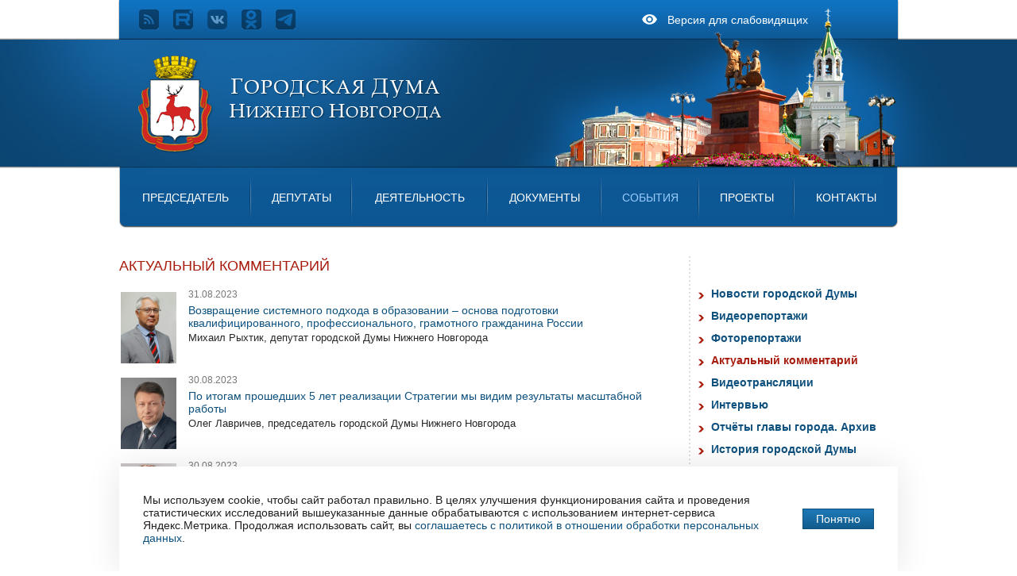

--- FILE ---
content_type: text/html; charset=utf-8
request_url: https://www.gordumannov.ru/?id=254&page254=7
body_size: 9708
content:
<!DOCTYPE html><html lang="ru"><head><meta http-equiv="Content-Type" content="text/html; charset=UTF-8"><title>Актуальный комментарий | Городская Дума Нижнего Новгорода | Страница 7</title><meta name="robots" content="index,follow"><meta name="cmsmagazine" content="c1fa33851285d0f992cf484c6f9248af"><meta name="yandex-verification" content="68f04cdf29eb4c1a"><meta name="google-site-verification" content="Qll4LptD8AR2SAM2OqrnOG4x9fX6PtQFDw1Ct2NB6_w"><meta name="sputnik-verification" content="CKUuTrMsGZtLVmvt"><meta name="yandex-verification" content="c38b5ecc502f9b67"><meta name="yandex-verification" content="b1a60651f31191be"><meta name="sputnik-verification" content="CKUuTrMsGZtLVmvt"><link rel="stylesheet" href="/comm/js/jquery/fancybox/jquery.fancybox.min.css?1355"><link rel="stylesheet" href="/comm/js/jquery/selectbox/jquery.selectBox.css?1355"><link rel="stylesheet" href="/comm/treegraph.css?1355"><link rel="stylesheet" href="/_data/objects/0000/0001/site_css_file.css?1748422313"><link rel="alternate" href="/rss" title="RSS - Новости Городской Думы Нижнего Новгорода" type="application/rss+xml"><link rel="prev" href="/?id=254&page254=6"><link rel="next" href="/?id=254&page254=8"><link rel="icon" href="/_data/objects/0000/0018/favicon.ico" type="image/x-icon"><link rel="shortcut icon" href="/_data/objects/0000/0018/favicon.ico" type="image/x-icon"><meta property="og:title" content="Актуальный комментарий"><meta property="og:description" content=""><meta property="og:url" content="https://www.gordumannov.ru/?id=254&page254=7"><script src="/comm/treegraph.js?1355"></script><script src="/comm/js/jshttp.js?1355"></script><script src="/comm/js/jquery/jquery.js?1355"> </script><script src="/comm/js/jquery/jquery.tg.js?1355"> </script><script src="/comm/js/jquery/jquery.autocomplete.js?1355"> </script><script src="/comm/js/jquery/jquery.cookie.js?1355"> </script><script src="/comm/js/jquery/jquery.form.js?1355"> </script><script src="/comm/js/jquery/ui/ui.datepicker.js?1355"> </script><script src="/comm/js/jquery/ui/jquery-ui-1.10.2.min.js?1355"> </script><script src="/comm/js/jquery/ui/i18n/jquery-ui-i18n.js?1355"> </script><script src="/comm/js/jquery/prettyphoto/js/jquery.prettyPhoto.js?1355"> </script><script src="/comm/js/jquery/selectbox/jquery.selectBox.js?1355"> </script><script src="/comm/js/jquery/jquery.colresizable.min.js?1355"> </script><script src="/comm/js/jquery/fancybox/jquery.fancybox.min.js?1355"> </script><script src="/_data/objects/0000/0040/site_js_file.js?1355"> </script><script>
		TG_site_lang = 'ru';
		TG_curid = '254';
		TG_jmid = '7';
	</script></head><body class="
g-page254 g-innerpage 
template_main g-main"><div class="l-layout"><div class="l-head"><div class="p-header1"><div class="block_is b-show-icon " data-block-id="151326" id="block_151326"> <div class="cell_icon_header2"><a title="" href="/?id=151327" onclick="show_special(); return false;" class="menulocal"><img src="/_data/objects/0015/1327/icon.png?1705674900" alt="Версия для слабовидящих" width="25" height="25"><br></a><a title="" href="/?id=151327" onclick="show_special(); return false;" class="menulocal">Версия для слабовидящих</a></div></div><div class="block_is b-menuserv " data-block-id="173" id="block_173"> <a href="/rss" title="RSS" target="_blank"><img src="/_data/objects/0000/0262/icon.png" alt="RSS" width="25" height="25"></a><a href="https://rutube.ru/u/gordumannov/" title="Официальный видеоканал городской Думы на RuTube" target="_blank"><img src="/_data/objects/0000/0263/icon.png?1660911545" alt="Официальный видеоканал городской Думы на RuTube" width="25" height="25"></a><a href="https://vk.com/gordumannov" title="Городская Дума Нижнего Новгорода в ВКонтакте" target="_blank"><img src="/_data/objects/0011/1827/icon.png?1705670562" alt="Городская Дума Нижнего Новгорода в ВКонтакте" width="25" height="25"></a><a href="https://ok.ru/group/70000001025420" title="Городская Дума Нижнего Новгорода в «Одноклассниках»" target="_blank"><img src="/_data/objects/0012/6228/icon.png?1668671699" alt="Городская Дума Нижнего Новгорода в «Одноклассниках»" width="25" height="25"></a><a href="https://t.me/gordumannov" title="Официальный канал городской Думы в Telegram" target="_blank"><img src="/_data/objects/0015/1390/icon.png?1705045349" alt="Официальный канал городской Думы в Telegram" width="25" height="25"></a></div></div><div class="p-header2"><div class="block_is b-logo-black " data-block-id="151364" id="block_151364"> <a href="/" title="Городская Дума Нижнего Новгорода"><img src="/_data/objects/0015/1365/icon.png?1705666481" alt="Городская Дума Нижнего Новгорода" width="384" height="123"></a></div><div class="block_is b-logo " data-block-id="172" id="block_172"> <a href="/" title="Городская Дума Нижнего Новгорода"><img src="/_data/objects/0000/0170/icon.png?1737619756" alt="Городская Дума Нижнего Новгорода" width="384" height="123"></a></div></div><div class="p-header3"><div class="block_is b-menumainhor " data-block-id="174" id="block_174"> <script type="text/javascript"><!--
			$(document).ready(function(){
			var speed = 500;
			var to;
			$('.menu_div_hor-cell').mouseenter(function(){
				to = setTimeout(300, $(this).find('.menu_div_hor-submenu').slideDown(speed));
			});
			$('.menu_div_hor-cell').mouseleave(function(){
				clearTimeout(to);
			$('.menu_div_hor-submenu').hide();
			});
			$('.menu_div_hor-cell .menumain').click(function(){
				$(this).trigger('mouseenter');
				//return false;
				return true;
			});
			});
		--></script><table class="menu_div_hor"><tr><td class="menu_div_hor-cell menuh menu_div_hor-cell_first" onmouseover="this.className='menu_div_hor-cell menuh_over menu_div_hor-cell_first'; " onmouseout="this.className='menu_div_hor-cell menuh menu_div_hor-cell_first'; "><a title="" href="/?id=202" style="width:100%;" class="menumain menumain_first ">Председатель  </a><div class="menu_div_hor-submenu" id="submenu174202" onmouseover="" onmouseout="" style="position:absolute; top:; left:NaN; display:none;"><ul><li><a title="" href="/?id=159220" class="menumain2">О председателе городской Думы города Нижнего Новгорода</a></li><li><a title="" href="/?id=230" class="menumain2">Прямая речь</a></li><li><a title="" href="/?id=233" class="menumain2">Приемная</a></li><li><a title="" href="/?id=48870" class="menumain2">Контактная информация </a></li></ul></div></td><td class="menu_div_hor-cell menuh " onmouseover="this.className='menu_div_hor-cell menuh_over '; " onmouseout="this.className='menu_div_hor-cell menuh '; "><a title="" href="/?id=221" style="width:100%;" class="menumain">Депутаты </a><div class="menu_div_hor-submenu" id="submenu174221" onmouseover="" onmouseout="" style="position:absolute; top:; left:NaN; display:none;"><ul><li><a title="" href="/?id=184585" class="menumain2">Депутаты городской Думы I созыва</a></li><li><a title="" href="/?id=235" class="menumain2">Депутатские объединения  в городской Думе города Нижнего Новгорода</a></li><li><a title="" href="/?id=236" class="menumain2">Постоянные комиссии</a></li><li><a title="" href="/?id=84936" class="menumain2">Избирательные округа</a></li><li><a title="" href="/searchdep" class="menumain2">Поиск депутата по адресу избирателя</a></li></ul></div></td><td class="menu_div_hor-cell menuh " onmouseover="this.className='menu_div_hor-cell menuh_over '; " onmouseout="this.className='menu_div_hor-cell menuh '; "><a title="" href="/?id=222" style="width:100%;" class="menumain">Деятельность </a><div class="menu_div_hor-submenu" id="submenu174222" onmouseover="" onmouseout="" style="position:absolute; top:; left:NaN; display:none;"><ul><li><a title="" href="/?id=240" class="menumain2">Руководство Думы</a></li><li><a title="" href="/?id=241" class="menumain2">Аппарат Думы</a></li><li><a title="" href="/?id=243" class="menumain2">Повестка заседания Думы</a></li><li><a title="" href="/?id=244" class="menumain2">График заседаний постоянных комиссий Думы</a></li><li><a title="" href="/?id=245" class="menumain2">Повестки заседаний постоянных комиссий Думы</a></li><li><a title="" href="/?id=87474" class="menumain2">Отчеты о деятельности городской Думы</a></li><li><a title="" href="/?id=32586" class="menumain2"> Муниципальная служба</a></li><li><a title="" href="/?id=13727" class="menumain2">Информация о проверках</a></li><li><a title="" href="/?id=32565" class="menumain2">Приёмная</a></li><li><a title="" href="/?id=96830" class="menumain2">Противодействие коррупции</a></li><li><a title="" href="/?id=96256" class="menumain2">Ролики «Стоп, коррупция!»</a></li><li><a title="" href="/?id=132883" class="menumain2">План нормотворческой  деятельности</a></li></ul></div></td><td class="menu_div_hor-cell menuh " onmouseover="this.className='menu_div_hor-cell menuh_over '; " onmouseout="this.className='menu_div_hor-cell menuh '; "><a title="" href="/?id=223" style="width:100%;" class="menumain">Документы</a><div class="menu_div_hor-submenu" id="submenu174223" onmouseover="" onmouseout="" style="position:absolute; top:; left:NaN; display:none;"><ul><li><a title="" href="/?id=58944" class="menumain2">Устав города Нижнего Новгорода</a></li><li><a title="" href="/?id=250" class="menumain2">Регламент городской Думы города Нижнего Новгорода</a></li><li><a title="" href="/?id=168332" class="menumain2">Публичные слушания</a></li><li><a title="" href="/?id=15195" class="menumain2">Решения городской Думы города Нижнего Новгорода </a></li><li><a title="" href="/?id=64309" class="menumain2">Проекты решений городской Думы города Нижнего Новгорода</a></li><li><a title="" href="/?id=56509" class="menumain2">Постановления председателя городской Думы города Нижнего Новгорода </a></li><li><a title="" href="/?id=15193" class="menumain2">Постановления главы города Нижнего Новгорода (официальное опубликование 2013-2017годы)</a></li><li><a title="" href="/?id=41786" class="menumain2">Решения городской Думы города Нижнего Новгорода о назначении собраний граждан и итоги собраний граждан</a></li><li><a title="" href="/?id=118378" class="menumain2">Проекты решений городской Думы города Нижнего Новгорода, размещенные для проведения общественных обсуждений</a></li><li><a title="" href="/?id=152176" class="menumain2">Оценка регулирующего воздействия</a></li><li><a title="" href="/?id=26835" class="menumain2">Сообщения о решениях судов</a></li><li><a title="" href="/?id=13726" class="menumain2">Порядок обжалования нормативных правовых актов и иных решений</a></li><li><a title="" href="/?id=166618" class="menumain2">Перечень озелененных территорий общего пользования города Нижнего Новгорода  </a></li><li><a title="" href="/?id=182950" class="menumain2">Перечень соглашений об осуществлении международных и внешнеэкономических связей</a></li></ul></div></td><td class="menu_div_hor-cell menuh_cur " onmouseover="this.className='menu_div_hor-cell menuh_over '; " onmouseout="this.className='menu_div_hor-cell menuh_cur '; "><a title="" href="/?id=224" style="width:100%;" class="menumain menumain_parent ">События</a><div class="menu_div_hor-submenu" id="submenu174224" onmouseover="" onmouseout="" style="position:absolute; top:; left:NaN; display:none;"><ul><li><a title="" href="/?id=201" class="menumain2">Новости городской Думы</a></li><li><a title="" href="/?id=225" class="menumain2">Видеорепортажи</a></li><li><a title="" href="/?id=253" class="menumain2">Фоторепортажи</a></li><li><a title="" href="/?id=254" class="menumain2">Актуальный комментарий</a></li><li><a title="" href="/?id=41334" class="menumain2">Видеотрансляции</a></li><li><a title="" href="/?id=111693" class="menumain2">Интервью</a></li><li><a title="" href="/?id=55168" class="menumain2">Отчёты главы города. Архив</a></li><li><a title="" href="/?id=257" class="menumain2">История городской Думы</a></li><li><a title="" href="/?id=165514" class="menumain2">Почетные звания и награды</a></li></ul></div></td><td class="menu_div_hor-cell menuh " onmouseover="this.className='menu_div_hor-cell menuh_over '; " onmouseout="this.className='menu_div_hor-cell menuh '; "><a title="" href="/?id=93411" style="width:100%;" class="menumain">Проекты</a><div class="menu_div_hor-submenu" id="submenu17493411" onmouseover="" onmouseout="" style="position:absolute; top:; left:NaN; display:none;"><ul><li><a title="" href="/?id=164423" class="menumain2">Конкурс «Горьковская игрушка»</a></li><li><a title="" href="/?id=134918" class="menumain2">Архив проектов</a></li><li><a title="" href="/?id=80541" class="menumain2">Региональная и местная дорожная сеть</a></li><li><a title="" href="/?id=80156" class="menumain2">Вам решать!</a></li><li><a title="" href="/?id=70675" class="menumain2">Формирование комфортной городской среды</a></li></ul></div></td><td class="menu_div_hor-cell menuh menu_div_hor-cell_last" onmouseover="this.className='menu_div_hor-cell menuh_over menu_div_hor-cell_last'; " onmouseout="this.className='menu_div_hor-cell menuh menu_div_hor-cell_last'; "><a title="" href="/?id=217" style="width:100%;" class="menumain menumain_last ">Контакты</a><div class="menu_div_hor-submenu" id="submenu174217" onmouseover="" onmouseout="" style="position:absolute; top:; left:NaN; display:none;"><ul><li><a title="" href="/?id=259" class="menumain2">Контактная информация подразделений Думы</a></li><li><a title="" href="/?id=304" class="menumain2">Официальный баннер сайта</a></li></ul></div></td></tr></table></div></div></div><div class="l-content"><table class="l-commtable"><tr class="l-commtable"><td class="l-comm-centercol"><table class="h-centercol"><tr class="p-center1"><td class="p-center1"><div class="block_is b-view_title " data-block-id="204" id="block_204"> <div class="head_comb"><span class="titleheader">Актуальный комментарий</span></div></div></td></tr><tr><td class="article"><div class="block_is  " data-block-id="254" id="block_254"> <div id="content_254" class="mess_standart" style=""><div class="mess_standart__mess_content"></div></div><table class="cell_standart_icon" style=""><tr class="cell_standart_icon"><td class="cell_standart_icon_text" style=""><div style="float:left; margin:0px 5px 5px 0px;" class="view_icon_div"><a title="" href="/?id=144185" class="menuchilds"><img src="/_data/objects/0014/4185/view_icon_photo.jpg?1677669337" alt="Возвращение системного подхода в образовании – основа подготовки квалифицированного, профессионального, грамотного гражданина России" width="70" height="90"><br></a></div><span class="date_standart date">31.08.2023</span><a title="" href="/?id=144185" class="menuchilds menuchilds_first ">Возвращение системного подхода в образовании – основа подготовки квалифицированного, профессионального, грамотного гражданина России</a><div class="short"><span class="short">Михаил Рыхтик, депутат городской Думы Нижнего Новгорода</span></div></td></tr><tr class="cell_standart_icon"><td class="cell_standart_icon_text" style=""><div style="float:left; margin:0px 5px 5px 0px;" class="view_icon_div"><a title="" href="/?id=144068" class="menuchilds"><img src="/_data/objects/0014/4068/view_icon_photo.jpg?1678114300" alt="Цифровые решения играют важнейшую роль в развитии реального сектора" width="70" height="90"><br></a></div><span class="date_standart date">30.08.2023</span><a title="" href="/?id=144068" class="menuchilds">По итогам прошедших 5 лет реализации Стратегии мы видим результаты масштабной работы</a><div class="short"><span class="short">Олег Лавричев, председатель городской Думы Нижнего Новгорода</span></div></td></tr><tr class="cell_standart_icon"><td class="cell_standart_icon_text" style=""><div style="float:left; margin:0px 5px 5px 0px;" class="view_icon_div"><a title="" href="/?id=144067" class="menuchilds"><img src="/_data/objects/0014/4067/view_icon_photo.jpg?1691759605" alt="Приятно видеть, что нижегородцы подхватывают идею развития добрососедства и объединяются, чтобы вместе организовать праздник" width="70" height="90"><br></a></div><span class="date_standart date">30.08.2023</span><a title="" href="/?id=144067" class="menuchilds">Приятно видеть, что нижегородцы подхватывают идею развития добрососедства и объединяются, чтобы вместе организовать праздник</a><div class="short"><span class="short">Оксана Дектерева, депутат городской Думы Нижнего Новгорода</span></div></td></tr><tr class="cell_standart_icon"><td class="cell_standart_icon_text" style=""><div style="float:left; margin:0px 5px 5px 0px;" class="view_icon_div"><a title="" href="/?id=144023" class="menuchilds"><img src="/_data/objects/0014/4023/view_icon_photo.jpg?1591859878" alt="Школы избирательного округа №29 Советского района на 100% подготовлены к новому учебному году" width="70" height="90"><br></a></div><span class="date_standart date">29.08.2023</span><a title="" href="/?id=144023" class="menuchilds">Школы избирательного округа №29 Советского района на 100% подготовлены к новому учебному году</a><div class="short"><span class="short">Анна Круглова, депутат городской Думы Нижнего Новгорода </span></div></td></tr><tr class="cell_standart_icon"><td class="cell_standart_icon_text" style=""><div style="float:left; margin:0px 5px 5px 0px;" class="view_icon_div"><a title="" href="/?id=143960" class="menuchilds"><img src="/_data/objects/0014/3960/view_icon_photo.jpg?1681906490" alt="Строительная отрасль в регионе не просто выстояла, а показала устойчивое развитие" width="70" height="90"><br></a></div><span class="date_standart date">29.08.2023</span><a title="" href="/?id=143960" class="menuchilds">Строительная отрасль региона на протяжении последних лет показывает устойчивый рост, планомерно наращивая темпы</a><div class="short"><span class="short">Михаил Иванов, председатель постоянной комиссии по развитию города, строительству и архитектуре</span></div></td></tr><tr class="cell_standart_icon"><td class="cell_standart_icon_text" style=""><div style="float:left; margin:0px 5px 5px 0px;" class="view_icon_div"><a title="" href="/?id=143955" class="menuchilds"><img src="/_data/objects/0014/3955/view_icon_photo.jpg?1678171938" alt="В планах строительство и реконструкция спортивных объектов, которые очень необходимы Нижегородской области" width="70" height="90"><br></a></div><span class="date_standart date">29.08.2023</span><a title="" href="/?id=143955" class="menuchilds">В планах строительство и реконструкция спортивных объектов, которые очень необходимы Нижегородской области</a><div class="short"><span class="short">Владимир Поддымников-Гордеев, заместитель председателя постоянной комиссии по социальной политике </span></div></td></tr><tr class="cell_standart_icon"><td class="cell_standart_icon_text" style=""><div style="float:left; margin:0px 5px 5px 0px;" class="view_icon_div"><a title="" href="/?id=143778" class="menuchilds"><img src="/_data/objects/0014/3778/view_icon_photo.jpg?1680179690" alt="Анна Татаринцева, заместитель председателя постоянной комиссии городской Думы по социальной политике" width="70" height="90"><br></a></div><span class="date_standart date">24.08.2023</span><a title="" href="/?id=143778" class="menuchilds">Благодаря взаимовыручке и поддержке мы совершенствуем наше общество</a><div class="short"><span class="short">Анна Татаринцева, заместитель председателя постоянной комиссии по социальной политике</span></div></td></tr><tr class="cell_standart_icon"><td class="cell_standart_icon_text" style=""><div style="float:left; margin:0px 5px 5px 0px;" class="view_icon_div"><a title="" href="/?id=143777" class="menuchilds"><img src="/_data/objects/0014/3777/view_icon_photo.jpg?1692871593" alt="Большое количество предложений отражает заинтересованность жителей в развитии дорожно-транспортной инфраструктуры" width="70" height="90"><br></a></div><span class="date_standart date">24.08.2023</span><a title="" href="/?id=143777" class="menuchilds">Большое количество предложений отражает заинтересованность жителей в развитии дорожно-транспортной инфраструктуры</a><div class="short"><span class="short">Станислав Прокопович, председатель постоянной комиссии по транспорту и дорожному хозяйству</span></div></td></tr><tr class="cell_standart_icon"><td class="cell_standart_icon_text" style=""><div style="float:left; margin:0px 5px 5px 0px;" class="view_icon_div"><a title="" href="/?id=143742" class="menuchilds"><img src="/_data/objects/0014/3742/view_icon_photo.jpg?1686131316" alt="Почти 19 тысяч голосов отдано в поддержку благоустройства общественных пространств на территории округа №25" width="70" height="90"><br></a></div><span class="date_standart date">23.08.2023</span><a title="" href="/?id=143742" class="menuchilds">Объезды образовательных учреждений необходимы, чтобы быть в курсе всех насущных вопросов</a><div class="short"><span class="short">Жанна Скворцова, депутат городской Думы Нижнего Новгорода</span></div></td></tr><tr class="cell_standart_icon"><td class="cell_standart_icon_text" style=""><div style="float:left; margin:0px 5px 5px 0px;" class="view_icon_div"><a title="" href="/?id=143152" class="menuchilds"><img src="/_data/objects/0014/3152/view_icon_photo.jpg?1691131585" alt="" width="70" height="90"><br></a></div><span class="date_standart date">10.08.2023</span><a title="" href="/?id=143152" class="menuchilds">Изменения в сфере ЖКХ касаются каждого жителя города и области</a><div class="short"><span class="short">Карим Ибрагимов, председателя постоянной комиссии по городскому хозяйству</span></div></td></tr><tr class="cell_standart_icon"><td class="cell_standart_icon_text" style=""><div style="float:left; margin:0px 5px 5px 0px;" class="view_icon_div"><a title="" href="/?id=143107" class="menuchilds"><img src="/_data/objects/0014/3107/view_icon_photo.jpg?1691759605" alt="Включение номинации «Мой дом» в проект «Вам решать» позволит увеличить количество отремонтированных домов в городе" width="70" height="90"><br></a></div><span class="date_standart date">10.08.2023</span><a title="" href="/?id=143107" class="menuchilds">Включение номинации «Мой дом» в проект «Вам решать» позволит увеличить количество отремонтированных домов в городе</a><div class="short"><span class="short">Оксана Дектерева, депутат городской Думы Нижнего Новгорода</span></div></td></tr><tr class="cell_standart_icon"><td class="cell_standart_icon_text" style=""><div style="float:left; margin:0px 5px 5px 0px;" class="view_icon_div"><a title="" href="/?id=142979" class="menuchilds"><img src="/_data/objects/0014/2979/view_icon_photo.jpg?1689777084" alt="Здорово, что сроки сдачи объектов благоустройства сдвигаются на лето" width="70" height="90"><br></a></div><span class="date_standart date">09.08.2023</span><a title="" href="/?id=142979" class="menuchilds">В вопросах развития массового спорта не обойтись без привлечения лидеров мнений</a><div class="short"><span class="short">Руслан Станчев, депутат городской Думы Нижнего Новгорода</span></div></td></tr><tr class="cell_standart_icon"><td class="cell_standart_icon_text" style=""><div style="float:left; margin:0px 5px 5px 0px;" class="view_icon_div"><a title="" href="/?id=142968" class="menuchilds"><img src="/_data/objects/0014/2968/view_icon_photo.jpg?1691668187" alt="Для развития спорта высших достижений нужно укреплять межрегиональное взаимодействие" width="70" height="90"><br></a></div><span class="date_standart date">09.08.2023</span><a title="" href="/?id=142968" class="menuchilds">Для развития спорта высших достижений нужно укреплять межрегиональное взаимодействие</a><div class="short"><span class="short">Инна Ванькина, председатель постоянной комиссии по социальной политике</span></div></td></tr><tr class="cell_standart_icon"><td class="cell_standart_icon_text" style=""><div style="float:left; margin:0px 5px 5px 0px;" class="view_icon_div"><a title="" href="/?id=142967" class="menuchilds"><img src="/_data/objects/0014/2967/view_icon_photo.jpg?1665142111" alt="Благодаря программе ФКГС территория избирательного округ №21 преображается с каждым годом" width="70" height="90"><br></a></div><span class="date_standart date">08.08.2023</span><a title="" href="/?id=142967" class="menuchilds">Проведение обсуждений с участием людей из разных сфер деятельности очень полезно для адекватной оценки ситуации</a><div class="short"><span class="short">Павел Пашинин, депутат городской Думы Нижнего Новгорода</span></div></td></tr><tr class="cell_standart_icon"><td class="cell_standart_icon_text" style=""><div style="float:left; margin:0px 5px 5px 0px;" class="view_icon_div"><a title="" href="/?id=142965" class="menuchilds"><img src="/_data/objects/0014/2965/view_icon_photo.jpg?1685515181" alt="Регистрация самозанятыми нижегородцами товарного знака откроет дополнительные возможности для развития бизнеса" width="70" height="90"><br></a></div><span class="date_standart date">08.08.2023</span><a title="" href="/?id=142965" class="menuchilds">В фокусе внимания сормовичей изменения, которые приведут к комплексному развитию территории</a><div class="short"><span class="short">Сергей Пляскин, председатель постоянной комиссии по экономике, промышленности и предпринимательству</span></div></td></tr><tr class="cell_standart_icon"><td class="cell_standart_icon_text" style=""><div style="float:left; margin:0px 5px 5px 0px;" class="view_icon_div"><a title="" href="/?id=142934" class="menuchilds"><img src="/_data/objects/0014/2934/view_icon_photo.jpg?1686131079" alt="Более 26 тысяч голосов отдано в поддержку благоустройства общественных пространств Сормовского района" width="70" height="90"><br></a></div><span class="date_standart date">08.08.2023</span><a title="" href="/?id=142934" class="menuchilds">В Сормове живут неравнодушные граждане, которые вносят свои предложения в развитие района и города в целом</a><div class="short"><span class="short">Евгений Костин, заместитель председателя городской Думы</span></div></td></tr><tr class="cell_standart_icon"><td class="cell_standart_icon_text" style=""><div style="float:left; margin:0px 5px 5px 0px;" class="view_icon_div"><a title="" href="/?id=142890" class="menuchilds"><img src="/_data/objects/0014/2890/view_icon_photo.jpg?1664373759" alt="В 2023 году приоритетным направлением должны стать социальные меры поддержки семей военнослужащих" width="70" height="90"><br></a></div><span class="date_standart date">04.08.2023</span><a title="" href="/?id=142890" class="menuchilds">Важно не только строить и улучшать инфраструктуру, но и сохранять уже имеющуюся</a><div class="short"><span class="short">Николай Чернышов, заместитель председателя постоянной комиссии  по развитию города, строительству и архитектуре</span></div></td></tr><tr class="cell_standart_icon"><td class="cell_standart_icon_text" style=""><div style="float:left; margin:0px 5px 5px 0px;" class="view_icon_div"><a title="" href="/?id=142892" class="menuchilds"><img src="/_data/objects/0014/2892/view_icon_photo.jpg?1686131316" alt="Почти 19 тысяч голосов отдано в поддержку благоустройства общественных пространств на территории округа №25" width="70" height="90"><br></a></div><span class="date_standart date">03.08.2023</span><a title="" href="/?id=142892" class="menuchilds">Вместе с местными жителями и общественниками обсудили точки роста Нижегородского района</a><div class="short"><span class="short">Жанна Скворцова, депутат городской Думы Нижнего Новгорода</span></div></td></tr><tr class="cell_standart_icon"><td class="cell_standart_icon_text" style=""><div style="float:left; margin:0px 5px 5px 0px;" class="view_icon_div"><a title="" href="/?id=142893" class="menuchilds"><img src="/_data/objects/0014/2893/view_icon_photo.jpg?1649678543" alt="Применение новых современных моющих средств поможет содержать улицы города в чистоте и порядке" width="70" height="90"><br></a></div><span class="date_standart date">03.08.2023</span><a title="" href="/?id=142893" class="menuchilds">На стратсессии наметили вектор дальнейшего развития Нижегородского района</a><div class="short"><span class="short">Елена Аржанова, депутат городской Думы Нижнего Новгорода</span></div></td></tr><tr class="cell_standart_icon"><td class="cell_standart_icon_text" style=""><div style="float:left; margin:0px 5px 5px 0px;" class="view_icon_div"><a title="" href="/?id=142873" class="menuchilds"><img src="/_data/objects/0014/2873/view_icon_photo.jpg?1691131585" alt="При выработке стратегических решений нужно объединять усилия специалистов, общественных деятелей, населения" width="70" height="90"><br></a></div><span class="date_standart date">02.08.2023</span><a title="" href="/?id=142873" class="menuchilds menuchilds_last ">При выработке стратегических решений нужно объединять усилия специалистов, общественных деятелей, населения</a><div class="short"><span class="short">Карим Ибрагимов, председателя постоянной комиссии по городскому хозяйству</span></div></td></tr></table><div class="arch_standart menubottom" style="" data-rel="254"><div class="arch_standart__inner"><a title="Страницы: 1" class="menubottom menubottom_first " href="/?id=254">1</a><span class="separator"> | </span><a title="Страницы: 2" class="menubottom  " href="/?id=254&amp;page254=2">2</a><span class="separator"> | </span><a title="Страницы: 3" class="menubottom  " href="/?id=254&amp;page254=3">3</a><span class="separator"> | </span><a title="Страницы: 4" class="menubottom  " href="/?id=254&amp;page254=4">4</a><span class="separator"> | </span><a title="Страницы: 5" class="menubottom  " href="/?id=254&amp;page254=5">5</a><span class="separator"> | </span><a title="Страницы: 6" class="menubottom  " href="/?id=254&amp;page254=6" rel="prev">6</a><span class="separator"> | </span><b><span class="menubottom menubottomcur">7</span></b><span class="separator"> | </span><a title="Страницы: 8" class="menubottom  " href="/?id=254&amp;page254=8" rel="next">8</a><span class="separator"> | </span><a title="Страницы: 9" class="menubottom  " href="/?id=254&amp;page254=9">9</a><span class="separator"> | </span><a title="Страницы: 10" class="menubottom  " href="/?id=254&amp;page254=10">10</a><span class="separator"> | </span><a title="Страницы: 11" class="menubottom  " href="/?id=254&amp;page254=11">11</a><span class="separator"> | </span><a title="Страницы: 12" class="menubottom  " href="/?id=254&amp;page254=12">12</a><span class="separator"> | </span><a title="Страницы: 13" class="menubottom  " href="/?id=254&amp;page254=13">13</a><span class="separator"> | </span><span class="separator_dots menubottom">...</span><span class="separator"> | </span><a title="Страницы: 55" class="menubottom  menubottom_last" href="/?id=254&amp;page254=55">55</a></div></div></div></td></tr><tr class="p-center2"><td class="p-center2"></td></tr><tr class="p-center3"><td class="p-center3"><div class="block_is b-menuparents " data-block-id="177" id="block_177"> <ul class="multilevel_1 "><li class="multilevel_1 multilevel_1_parent "><a title="" href="/?id=200" class="menutext menutext_parent ">Главная</a><ul class="multilevel_2 multilevel_2_parent "><li class="multilevel_2 multilevel_2_parent "><a title="" href="/?id=224" class="menutext menutext_parent ">События</a></li></ul></li></ul></div></td></tr></table></td><td class="l-comm-rightcol"><div class="block_is b-menusub1 " data-block-id="211" id="block_211"> <ul class="multilevel_1 "><li class="multilevel_1 multilevel_1_first "><a title="" href="/?id=201" class="menumain menumain_first ">Новости городской Думы</a></li><li class="multilevel_1 "><a title="" href="/?id=225" class="menumain">Видеорепортажи</a></li><li class="multilevel_1 "><a title="" href="/?id=253" class="menumain">Фоторепортажи</a></li><li class="multilevel_1 multilevel_1_cur multilevel_1_parent "><a title="" href="/?id=254" class="menumain menumain_cur menumain_parent ">Актуальный комментарий</a></li><li class="multilevel_1 "><a title="" href="/?id=41334" class="menumain">Видеотрансляции</a></li><li class="multilevel_1 "><a title="" href="/?id=111693" class="menumain">Интервью</a></li><li class="multilevel_1 "><a title="" href="/?id=55168" class="menumain">Отчёты главы города. Архив</a></li><li class="multilevel_1 "><a title="" href="/?id=257" class="menumain">История городской Думы</a></li><li class="multilevel_1 multilevel_1_last "><a title="" href="/?id=165514" class="menumain menumain_last ">Почетные звания и награды</a></li></ul></div></td></tr></table></div><div class="l-low"><div class="block_is  " data-block-id="151328" id="block_151328"> <div id="content_151328" class="mess_standart" style=""><div class="mess_standart__mess_content"><div class="b-show">
	<div class="b-show-int">
	<div class="show_font">Шрифт:
		<a class="font_arial" href="#">Arial</a>
		<a class="font_times" href="#">Times</a>
	</div>
	<div class="show_fontsize">Размер: 
		<a class="fontsize_1" href="#" title="Стандартный">A</a>
		<a class="fontsize_2" href="#" title="Средний">A</a>
		<a class="fontsize_3" href="#" title="Большой">A</a>
	</div>
	<div class="show_kerning">Кернинг: 
		<a class="kerning_1" href="#" title="Стандартный интервал между буквами">абв</a>
		<a class="kerning_2" href="#" title="Средний интервал между буквами">абв</a>
		<a class="kerning_3" href="#" title="Большой интервал между буквами">абв</a>
	</div>
	<div class="show_colors">Цвета:
		<a class="fontcolors_1" href="#" title="Черным по белому">Ц</a>
		<a class="fontcolors_2" href="#" title="Белым по черному">Ц</a>
		<a class="fontcolors_3" href="#" title="Темно-синим по голубому">Ц</a>
		<a class="fontcolors_4" href="#" title="Коричневым по бежевому">Ц</a>
	</div>
	<div class="show_images">
		<label>Изображения:
			<input type="checkbox" checked="checked" value="1" class="checkbox noimages" title="Включение/отключение изображений">
		</label>
	</div>
	<div class="show_usual_version">
		<a href="#">Обычная версия</a>
	</div>
	</div>
</div></div></div></div></div><div class="l-bottom"><div class="p-bot1"><div class="block_is b-menuserv2 " data-block-id="301" id="block_301"> <div class="cell_header_ver"><a title="" href="/register" class="menuchilds menuchilds_first ">Подписка на новости по электронной почте</a></div><div class="cell_header_ver"><a title="" href="/rss" target="_blank" class="menuchilds">Подписка на новости по RSS</a></div><div class="cell_header_ver"><a title="" href="https://rutube.ru/u/gordumannov/" target="_blank" class="menuchilds">Официальный канал городской Думы на RuTube</a></div><div class="cell_header_ver"><a title="" href="https://vk.com/gordumannov" target="_blank" class="menuchilds">Официальная страница городской Думы в ВКонтакте</a></div><div class="cell_header_ver"><a title="" href="https://ok.ru/group/70000001025420" target="_blank" class="menuchilds">Официальная страница городской Думы в «Одноклассниках»</a></div><div class="cell_header_ver"><a title="" href="https://t.me/gordumannov" target="_blank" class="menuchilds menuchilds_last ">Официальный канал городской Думы в Telegram</a></div></div><div class="block_is  " data-block-id="4651" id="block_4651" style="padding-top: 10px;"> <div id="content_4651" class="mess_standart" style=""><div class="mess_standart__mess_content"><!-- Yandex.Metrika informer -->
<a href="//metrika.yandex.ru/stat/?id=9282103&amp;from=informer"
target="_blank" rel="nofollow"><img src="//informer.yandex.ru/informer/9282103/3_0_FFFFFFFF_EDECECFF_0_pageviews"
style="width:88px; height:31px; border:0;" alt="Яндекс.Метрика" title="Яндекс.Метрика: данные за сегодня (просмотры, визиты и уникальные посетители)" class="ym-advanced-informer" data-cid="9282103" data-lang="ru" /></a>
<!-- /Yandex.Metrika informer -->

<span id="sputnik-informer"></span></div></div></div></div><div class="p-bot2"><div class="block_is b-search " data-block-id="175" id="block_175"> <form action="/" style="margin:0px;"><input type="text" name="p__search_text2" maxlength="100" size="18" value="" class="input" required="required"><input type="image" class="buttimg" src="/_data/objects/0000/0175/form_submit_img.gif" width="40" height="36" alt="поиск" name="send" style="vertical-align:middle;"><input type="hidden" name="action" value="process"><input type="hidden" name="id" value="118" id="form_id_118"></form></div><div class="block_is b-sitemap " data-block-id="307" id="block_307"> <div class="cell_header_hor"><a title="" href="/sitemap" class="menutext">Карта сайта</a></div></div></div><div class="p-bot3"><div class="p-copyright"><a class="copy" href="/copyrights">&copy; Городская Дума Нижнего Новгорода</a></div><div class="block_is b-created " data-block-id="159" id="block_159"> <a href="http://www.graphit.ru/technology/" title="Powered by TreeGraph" target="_blank"><img src="/_data/objects/0000/0166/icon.gif" alt="Powered by TreeGraph" width="88" height="31"></a><a href="http://www.graphit.ru/" title="Created by Graphit" target="_blank"><img src="/_data/objects/0000/0165/icon.gif" alt="Created by Graphit" width="88" height="31"></a></div></div></div><div class="p-tail"><div class="block_is  " data-block-id="179659" id="block_179659"> <div id="content_179659" class="mess_standart" style=""><div class="mess_standart__mess_content"><div class="cookie_agree " id="cookie_agree" style="display: none; bottom: -400px;">
<div class="cookie-wrap">
<p>
Мы используем cookie, чтобы сайт работал правильно. В целях улучшения функционирования
сайта и проведения статистических исследований вышеуказанные данные обрабатываются с
использованием интернет-сервиса Яндекс.Метрика. Продолжая использовать сайт, вы
<a href="/policy">соглашаетесь с политикой в отношении обработки персональных данных</a>.
</p>
<a id="cookie_close" title="Понятно" class="button" href="#" onclick="cookie_agree(); return false;">Понятно</a>
</div>
</div>
<script>
var o = {};
function cookie_agree() { 
document.cookie = 'agree=1;path=/;expires=' + new Date(2147483647 * 1000).toUTCString() + ';', 
o.style.bottom="-400px"; 
}
window.onload = function() { o = document.getElementById('cookie_agree'); a = document.cookie.indexOf('agree=1') < 0; o.style.display= a ? "block" : "none" ; o.style.bottom= a ? "0px" : "-400px"; }
</script></div></div></div><div class="block_is  " data-block-id="4539" id="block_4539"> <div id="content_4539" class="mess_standart" style=""><div class="mess_standart__mess_content"><!-- Yandex.Metrika counter -->
<script type="text/javascript" >
   (function(m,e,t,r,i,k,a){m[i]=m[i]||function(){(m[i].a=m[i].a||[]).push(arguments)};
   m[i].l=1*new Date();k=e.createElement(t),a=e.getElementsByTagName(t)[0],k.async=1,k.src=r,a.parentNode.insertBefore(k,a)})
   (window, document, "script", "//mc.yandex.ru/metrika/tag.js", "ym");

   ym(9282103, "init", {
        clickmap:true,
        trackLinks:true,
        accurateTrackBounce:true,
        webvisor:true
   });
</script>
<noscript><div><img src="//mc.yandex.ru/watch/9282103" style="position:absolute; left:-9999px;" alt="" /></div></noscript>
<!-- /Yandex.Metrika counter -->


<!-- sputnik -->
<script type="text/javascript">
       (function(d, t, p) {
           var j = d.createElement(t); j.async = true; j.type = "text/javascript";
           j.src = ("https:" == p ? "https:" : "http:") + "//stat.sputnik.ru/cnt.js";
           var s = d.getElementsByTagName(t)[0]; s.parentNode.insertBefore(j, s);
       })(document, "script", document.location.protocol);
    </script>

</div></div></div></div></div></body></html>


--- FILE ---
content_type: text/css; charset=utf-8
request_url: https://www.gordumannov.ru/comm/js/jquery/selectbox/jquery.selectBox.css?1355
body_size: 1008
content:
/* Dropdown control */
.selectBox-dropdown {
	min-width: 150px;
	position: relative;
	border: solid 1px #BBB;
	line-height: 1.5;
	text-decoration: none;
	text-align: left;
	color: #000;
	outline: none;
	vertical-align: middle;
	background: #F2F2F2;
	background: -moz-linear-gradient(top, #F8F8F8 1%, #E1E1E1 100%);
	background: -webkit-gradient(linear, left top, left bottom, color-stop(1%, #F8F8F8), color-stop(100%, #E1E1E1));
	filter: progid:DXImageTransform.Microsoft.gradient( startColorstr='#F8F8F8', endColorstr='#E1E1E1', GradientType=0);
	-moz-box-shadow: 0 1px 0 rgba(255, 255, 255, .75);
	-webkit-box-shadow: 0 1px 0 rgba(255, 255, 255, .75);
	box-shadow: 0 1px 0 rgba(255, 255, 255, .75);
	-webkit-border-radius: 4px;
	-moz-border-radius: 4px;
	border-radius: 4px;
	display: inline-block;
	cursor: default;
}

.selectBox-dropdown:focus,
.selectBox-dropdown:focus .selectBox-arrow {
	border-color: #666;
}

.selectBox-dropdown.selectBox-menuShowing {
	-moz-border-radius-bottomleft: 0;
	-moz-border-radius-bottomright: 0;
	-webkit-border-bottom-left-radius: 0;
	-webkit-border-bottom-right-radius: 0;
	border-bottom-left-radius: 0;
	border-bottom-right-radius: 0;
}

.selectBox-dropdown .selectBox-label {
	padding: 2px 8px;
	display: inline-block;
	white-space: nowrap;
	overflow: hidden;
}

.selectBox-dropdown .selectBox-arrow {
	position: absolute;
	top: 0;
	right: 0;
	width: 23px;
	height: 100%;
	background: url(jquery.selectBox-arrow.gif) 50% center no-repeat;
	border-left: solid 1px #BBB;
}


/* Dropdown menu */
.selectBox-dropdown-menu {
	position: absolute;
	z-index: 99999;
	max-height: 200px;
	min-height: 1em;
	border: solid 1px #BBB; /* should be the same border width as .selectBox-dropdown */
	background: #FFF;
	-moz-box-shadow: 0 2px 6px rgba(0, 0, 0, .2);
	-webkit-box-shadow: 0 2px 6px rgba(0, 0, 0, .2);
	box-shadow: 0 2px 6px rgba(0, 0, 0, .2);
	overflow: auto;
}


/* Inline control */
.selectBox-inline {
	min-width: 150px;
	outline: none;
	border: solid 1px #BBB;
	background: #FFF;
	display: inline-block;
	-webkit-border-radius: 4px;
	-moz-border-radius: 4px;
	border-radius: 4px;
	overflow: auto;
}

.selectBox-inline:focus {
	border-color: #666;
}


/* Options */
.selectBox-options,
.selectBox-options LI,
.selectBox-options LI A {
	list-style: none;
	display: block;
	cursor: default;
	padding: 0;
	margin: 0;
}

.selectBox-options LI A {
	line-height: 1.5;
	padding: 0 .5em;
	white-space: nowrap;
	overflow: hidden;
	background: 6px center no-repeat;
}

.selectBox-options LI.selectBox-hover A {
	background-color: #EEE;
}

.selectBox-options LI.selectBox-disabled A {
	color: #888;
	background-color: transparent;
}

.selectBox-options LI.selectBox-selected A {
	background-color: #C8DEF4;
}

.selectBox-options .selectBox-optgroup {
	color: #666;
	background: #EEE;
	font-weight: bold;
	line-height: 1.5;
	padding: 0 .3em;
	white-space: nowrap;
}


/* Disabled state */
.selectBox.selectBox-disabled {
	color: #888 !important;
}

.selectBox-dropdown.selectBox-disabled .selectBox-arrow {
	opacity: .5;
	filter: alpha(opacity=50);
	border-color: #666;
}

.selectBox-inline.selectBox-disabled {
	color: #888 !important;
}

.selectBox-inline.selectBox-disabled .selectBox-options A {
	background-color: transparent !important;
}

--- FILE ---
content_type: text/css; charset=utf-8
request_url: https://www.gordumannov.ru/_data/objects/0000/0001/site_css_file.css?1748422313
body_size: 14029
content:
/* Городская Дума Нижнего Новгорода */
 
html {
height:100%; 
}

body {
height:auto !important;
height:100%;
min-height:100%;
font-family: Tahoma, Geneva, sans-serif;
font-size: 14px; 
color: #272727; 
background: url(/_data/objects/0000/0220/bg_comm.jpg) repeat-x 0 0 #FFF; 
margin: 0px; 
padding: 0px; 
border: 0px;
} 


/*
условные обозначения:
l- layout, общий элемент шаблона
p- позиция, условный элемент 
b- блок
h- локальная обёртка 
g- глобальный класс, например, класс body
*/

/* ------ ШАБЛОН / секция только для шаблона main, .l-{id} .template_main -------- */
 
 
.p-apex {}

.l-layout {width:100%;
min-width:980px;
max-width:100%;
_width:expression((document.documentElement.clientWidth || document.body.clientWidth) < 980? "980px": (document.documentElement.clientWidth || document.body.clientWidth) > 100%? "100%": "100%");
margin:0 auto;
}
/* c отступами
.l-layout {width:95%;
min-width:970px;
max-width:1200px;
_width:expression((document.documentElement.clientWidth || document.body.clientWidth) < 970? "970px": (document.documentElement.clientWidth || document.body.clientWidth) > 1200? "1200px": "95%");
margin:0 auto;
}

*/
 
body.g-admin .l-layout {width:95%; max-width:95%; margin:0 auto;}
 
.l-head { background: url(/_data/objects/0000/0220/bg_head.jpg) no-repeat 50% 0;
width:100%;
min-width:980px;
max-width:1300px;
width:expression((document.documentElement.clientWidth || document.body.clientWidth) < 980? "980px": (document.documentElement.clientWidth || document.body.clientWidth) > 1300px? "1300px": "100%");
margin:0 auto;
}
div.p-header1 { height: 48px; width: 980px; margin: 0 auto;  }
div.p-header2 { height: 164px; width: 980px; margin: 0 auto;  }
div.p-header3 { width: 980px; margin: 0 auto; }

.l-top {}
div.p-top1 {}

.l-content { width: 980px; margin: 0 auto; padding-top: 36px; }
body.g-admin .l-content { width: 100%; }

table.l-commtable {height:100%; width:100%; }
tr.l-commtable {height:100%; vertical-align:top; }

td.l-comm-leftcol {width:190px; height:100%; padding-right:10px; min-width:190px; vertical-align:top;}
td.l-comm-centercol { width: 100%; height: 100%; vertical-align: top; padding-right: 28px; padding-bottom: 15px; padding-left: 0; }
td.l-comm-rightcol { width: 252px; height: 100%; padding-left: 10px; min-width: 252px; vertical-align: top; background: url(/_data/objects/0000/0220/bg_punktir.gif) repeat-y 0 0; padding-bottom: 15px; }

/*
КОЛОНКИ РАВНОЙ ШИРИНЫ
td.l-comm-leftcol {width:33% !important;}
td.l-comm-centercol {width:33% !important;}
td.l-comm-rightcol {width:33% !important;}
*/

table.h-leftcol {width:200px; height:100%; min-width:200px;} /*width:200px*/
table.h-centercol {width:100%; height:100%; }
table.h-rightcol {width:200px; height:100%; min-width:200px;} 

/*
tr.p-left1 {vertical-align:top;}
td.p-left1 {width:200px;}
tr.p-left2 {vertical-align:top;}
td.p-left2 {padding-right:10px;}
tr.p-left3 {height:100%; vertical-align:bottom; }
td.p-left3 {height:100%; }
*/
 
tr.p-center1 {vertical-align:top;}
td.p-center1 { padding-left: 0; }
tr.article {vertical-align:top;}
td.article {padding-bottom:10px; width:100%;}
tr.p-center2 {vertical-align:top; height:100%;}
td.p-center2 {padding:0; height:100%;}
tr.p-center3 {vertical-align:bottom;}
td.p-center3 {padding-top:10px}

/*
tr.p-right1 {vertical-align:top;}
td.p-right1 {}
tr.p-right2 {vertical-align:top;}
td.p-right2 {}
tr.p-right3 {height:100%; vertical-align:bottom; }
td.p-right3 {height:100%; }
*/

.l-low { width: 980px; margin: 0 auto; /*overflow:hidden; */ }

.l-bottom { width: 980px; margin: 0 auto; overflow:hidden; _zoom:1; padding: 20px 0; background: url(/_data/objects/0000/0220/bg_punktir_hor.gif) repeat-x 0 0; }

div.p-copyright { text-align: right; }
/*div.p-address {float:left; padding-top:10px; padding-left:60px;}*/
div.p-bot1 { float: left; width: 405px; }
div.p-bot2 { float: left; width: 300px; }
div.p-bot3 { float: right; width: 260px; }

.p-tail {}

 
/* ----- ОФОРМЛЕНИЕ ОБЩИХ ЭЛЕМЕНТОВ ----- */

/* div.block_is {} */
/* .l-content div.block_is {margin-bottom:10px;}*/
.h-centercol div.block_is {} 
div.head_comb {margin-bottom:15px;}
/* .mess_standart {margin-bottom:15px;} */
.article .mess_standart ul,.article .mess_standart ol {overflow:hidden;}
.article div.prettyphoto {margin:20px 0;}
.article table.cell_standart_icon {width:100%; }
.article td.cell_standart_icon_icon {padding-bottom:10px;}

.list_table_std .cell_icon_header2 {text-align:center;}
.cell_icon_header2 .menuchilds {font-weight:bold; font-size:13px;}

div.view_icon_div { margin: 4px 15px 0 0 !important; }
div.insert_pos_media {margin:15px 0;}
div.insert_pos_icon { float: left; margin: 0 15px 10px 0; }

a img {border:none;}

.jwplayer .jw-preview, 
.jw-error .jw-preview, 
.jw-stretch-uniform .jw-preview { background-size: cover !important; }
.jw-skin-seven .jw-controlbar { width: 100%; }
.jw-skin-seven .jw-background-color { background-color: #0d5895; }

/* ----- БЛОКИ / использовать параметр "класс блока" ----- */
 
/* логотип */
.b-logo { padding: 22px 0 0 24px; }

/* форма поиска в блоке */
.b-search {}
.b-search span.short {vertical-align:middle; }
.b-search form {display:inline; vertical-align:middle; white-space:nowrap;}
.b-search .input { padding: 0 5px; vertical-align:middle; width:237px; height:34px; font-size: 14px; }
.b-search .input { padding: 10px 5px 0 10px\9; height:26px\9; }
.b-search .buttimg {}
 
 /* карта сайта */
 .b-sitemap { padding-top: 15px; }
 .b-sitemap a.menutext { font-weight: bold; }
 
/* блок авторизации */
.b-auth {margin:20px 0;}
span.h-auth_login {display:block; width:100%; overflow:hidden; zoom:1; margin-bottom:5px;}
span.auth_login {display:block; padding-right:7px; text-align:right; width:70px; float:left;}
input.auth_login {float:left; width: 120px;}
span.h-auth_password {display:block; width:100%; overflow:hidden; margin-bottom:5px;}
span.auth_password {display:block; padding-right:7px; text-align:right; width:70px; float:left;}
input.auth_password {float:left; width: 120px;}
input.auth_submit {margin-left:77px; margin-top:8px; }
a.auth_reglink {display:block; clear:both; margin-left:77px;}
a.auth_remlink {display:block; margin-left:77px;}

/* выпадающее главное меню */
.b-menumainhor { background: url(/_data/objects/0000/0220/bg_menumain.gif) #0e5a97 no-repeat 0 100%; height: 75px; }
.b-menumainhor table { width: 100%; }
.b-menumainhor td.menu_div_hor-cell { background: url(/_data/objects/0000/0220/bg_spr.jpg) no-repeat 100% 50%; text-align: center; padding: 0 18px; height: 75px; }
.b-menumainhor td.menu_div_hor-cell_last { background: none; }
.b-menumainhor .menu_div_hor-submenu { width: 260px; background: #FFF; margin-left: -17px; text-align: left; padding-top: 20px; background: url(/_data/objects/0000/0220/bg_menuarr.gif) no-repeat 0 11px; top: 275px !important; position: absolute; z-index: 100; }
#submenu174217 { width: 160px; }
.b-menumainhor .menu_div_hor-submenu ul { padding: 10px 20px; margin: 0; list-style: none;  background: #0d5895;
-moz-box-shadow: 0 2px 2px 1px #666;
-webkit-box-shadow: 0 2px 2px 1px #666;
-khtml-box-shadow: 0 2px 2px 1px #666;
box-shadow: 0 2px 2px 1px #666;
behavior: url(/_data/objects/0000/0264/view_file.htc);
}
.b-menumainhor .menu_div_hor-submenu ul li { padding: 7px 0 7px 18px; background: url(/_data/objects/0000/0220/bg_li.gif) no-repeat 0 11px; }
.b-menumainhor a.menumain2 { color: #FFF; }

/* меню подразделов 1 */
.b-menusub1 { margin-top: 38px; }
.b-menusub1 ul.multilevel_1  { padding: 0; margin: 0; list-style: none; }
.b-menusub1 a.menumain { color: #0e517e; font-size: 14px; font-weight: bold; text-transform: none; text-shadow: none; }
.b-menusub1 a.menumain:hover { color: #a61b0d; }
.b-menusub1 a.menumain_cur, .b-menusub1 a.menumain_parent { color: #a61b0d; }
.b-menusub1 a.menulocal { font-size: 14px; }
.b-menusub1 a.menulocal_cur { color: #a61b0d; }
.b-menusub1 li.multilevel_1 { background: url(/_data/objects/0000/0220/arr_red.gif) no-repeat 2px 6px; padding: 0 0 12px 18px; }
.b-menusub1 ul.multilevel_2 { margin: 0; padding: 0; list-style: none; }
.b-menusub1 li.multilevel_2 { background: url(/_data/objects/0000/0220/arr_red.gif) no-repeat 2px 18px; padding: 12px 0 0 18px; }

/* сервисное меню */
.b-menuserv { padding: 12px 0 0 25px; }
.b-menuserv img { margin-right: 18px; }
.b-menuserv2 { margin-top: -2px; }  
.b-menuserv2 .cell_header_ver { padding: 0 0 2px 13px; background: url(/_data/objects/0000/0220/arr_red.gif) no-repeat 0 3px; }

/* меню родителей (путь по сайту) */
.b-menuparents { margin: 15px 0; }  
    .b-menuparents ul.multilevel_1 { padding: 0; margin: 0; list-style: none; }
    .b-menuparents li.multilevel_1 { padding: 4px 0 4px 29px; background: url(/_data/objects/0000/0220/bg_menuparents_main.gif) no-repeat 0 3px; }
    .b-menuparents ul.multilevel_2 { padding: 0; margin: 0; list-style: none;}
    .b-menuparents li.multilevel_2 { padding: 1px 0 1px 9px; background: url(/_data/objects/0000/0220/bg_menuparents.gif) no-repeat 0 6px; }
    .b-menuparents ul.multilevel_3 { padding: 0; margin: 0; list-style: none;}
    .b-menuparents li.multilevel_3 {padding: 1px 0 1px 9px; background: url(/_data/objects/0000/0220/bg_menuparents.gif) no-repeat 0 6px;}
    .b-menuparents ul.multilevel_4 { padding: 0; margin: 0; list-style: none;}
    .b-menuparents li.multilevel_4 {padding: 1px 0 1px 9px; background: url(/_data/objects/0000/0220/bg_menuparents.gif) no-repeat 0 6px;}
    .b-menuparents ul.multilevel_5 { padding: 0; margin: 0; list-style: none;}
    .b-menuparents li.multilevel_5 {padding: 1px 0 1px 9px; background: url(/_data/objects/0000/0220/bg_menuparents.gif) no-repeat 0 6px;}
    .b-menuparents .menutext { font-size: 12px; }
    

/* заголовок раздела */
.b-view_title {margin-bottom:15px !important}
.b-view_title div.head_comb {margin-bottom:0 !important}

.b-created img {margin:15px 5px;}

/* новости */
.b-news { margin-top: 30px; /*width: 369px; float: left;*/ }
.b-news .view_icon_div { margin: 0 12px 0 0 !important; }
.b-news div.blocktail { margin-top: 2px; }

.b-newsmain { /*width: 370px; float: left;*/ width: 100%; position: relative; z-index: 10;  margin-bottom: 0 !important; }
.main_new_icon img { width: 100%; height: auto; }
.main_new_header { position: absolute; bottom: 3px; left: 0px; padding: 7px 12px; background: url(/_data/objects/0000/0220/bg_png.png); font-size: 24px; line-height: 30px; }
.b-newsmain a.menulocal { color: #FFF; }

.b-okrug { /*width: 285px; float: right;*/ }
.b-okrug .cell_standart_icon_text,
.b-depcontrol .cell_standart_icon_text { padding-bottom: 22px !important; }

.b-depcontrol { float: left; width: 270px; margin-left: 39px; }  

.b-today { margin-top: 17px; }
.b-today .cell_header_ver { padding: 0 0 25px 13px; background: url(/_data/objects/0000/0220/arr_red.gif) no-repeat 0 4px; }
.b-today a.menuchilds { color: #272727; }
.b-today div.blocktail { margin-top: -8px; }

.b-worksheet .menuchilds { /*font-weight: bold; */ font-size: 13px;  color: #0e517e !important; }

.b-news-tile { margin-top: 30px; }
.news__box { list-style-type: none; margin: 0; padding: 0;
    flex-wrap: wrap; display: flex; flex-direction: row; justify-content: space-between;
    width: 100%; }
.news__item { width: calc(33.33333333% - 20px); margin-bottom: 20px; }
.news__item_date {  }
.news__item_name { font-size: 14px; line-height: 20px; }
.news__item_icon { background-repeat: no-repeat; background-position: 50% 50%; background-size: cover; height: 150px; margin-bottom: 20px; }



/* вкладки */
.b-tabs { margin-bottom: 0 !important; }
.tabbed_comb { background: url(/_data/objects/0000/0220/bg_tabbed_comb.gif) repeat-x; }
.tabbed_header { color: #a71b0c; text-transform: uppercase; padding-top: 18px; display: block; }
.b-tabs td.list_table_std { padding: 0 30px 0 0 !important; }
.b-tabs div.view_icon_div { margin: 0 0 6px 0 !important; }
.tabbed_comb span.date {text-align: right; margin-bottom: 5px !important; }
.b-tabs a.menuchilds { font-weight: bold; line-height: 1.2; }
.b-tabs div.short { padding-top: 6px; }
.b-tabs span.short { color: #0e517e; font-size: 12px; line-height: 1.2; }



/* нижние баннеры */
.b-bbanners1 { padding: 16px 0; background: url(/_data/objects/0000/0220/bg_punktir_hor.gif) repeat-x 0 100%; }
    .b-bbanners1 td.cell_image_hor { padding: 0 9px 0 0; }
.b-bbanners2 { padding: 16px 0; }
    .b-bbanners2 td.cell_image_hor { padding: 0 9px 0 0; }
    
/* правая колонка */
.b-links { margin-top: 18px; }
.b-links td.cell_standart_icon_text { padding: 7px 0 11px 0; background: url(/_data/objects/0000/0220/bg_punktir_hor.gif) repeat-x 0 100%; overflow: hidden; }
.b-links .view_icon_div { margin: 4px 10px 0 0 !important; }
.b-links a.menuchilds { font-size: 15px; font-weight: bold; }

.b-banners3 { margin-top: 25px; }
.b-banners3 td.list_table_std { padding: 0 40px 12px 4px; }

.b-speech { /*font-size:13px;*/ } 
.b-speech a.short { color:#272727; } 
.b-speech a.short:hover { text-decoration:underline; }
.b-speech img { 
	float:left;
	margin-right: 15px;  
	-moz-box-shadow: 1px 1px 5px 0px #666;
	-webkit-box-shadow: 1px 1px 5px 0px #666;
	-khtml-box-shadow: 1px 1px 5px 0px #666;
	box-shadow: 1px 1px 5px 0px #666;
	behavior: url(/_data/objects/0000/0264/view_file.htc);
}
.b-speech div.cell_short_speech { 
	clear: both; 
	background: url(/_data/objects/0000/0220/bg_speech.gif) no-repeat 0 5px; 
	padding-top: 30px;
	margin: 0 0 30px 0;
}

.b-right img { max-width: 100%; height: auto; }

.b-speech a.blocktail,
.b-okrug a.blocktail { background: #005697; color: #fff; display: block; text-align: center; padding: 10px; }
.cell_icon_header_speech + .blocktail { margin-top: -10px; }

/* Сорокин */
.icon_shadow {
	float: left; margin: 0 15px 10px 0;
	-moz-box-shadow: 1px 1px 5px 0px #666;
	-webkit-box-shadow: 1px 1px 5px 0px #666;
	-khtml-box-shadow: 1px 1px 5px 0px #666;
	box-shadow: 1px 1px 5px 0px #666;
	behavior: url(/_data/objects/0000/0264/view_file.htc);
}

/* список депутатов */
img.dep_photo,
td.dep1td img,
td.dep2td img {
	-moz-box-shadow: 1px 1px 5px 0px #666;
	-webkit-box-shadow: 1px 1px 5px 0px #666;
	-khtml-box-shadow: 1px 1px 5px 0px #666;
	box-shadow: 1px 1px 5px 0px #666;
	behavior: url(/_data/objects/0000/0264/view_file.htc);
}
td.dep1td {text-align:center; padding:5px 0 15px 0; vertical-align:top;}
td.dep2td {text-align:center; padding:0 0 5px 0; vertical-align:top;}
/*#block_234*/ h3 { color:#a71b0c; margin:15px 0 2px 0;}
.dep1td img {margin:10px 0;}
.dep2td img {margin:0 0 10px 0;}

/* депутаты */
.b-dep_page .insert_pos_icon { 
float: left; margin: 0 35px 10px 0;
-moz-box-shadow: 1px 1px 5px 0px #666;
-webkit-box-shadow: 1px 1px 5px 0px #666;
-khtml-box-shadow: 1px 1px 5px 0px #666;
box-shadow: 1px 1px 5px 0px #666;
behavior: url(/_data/objects/0000/0264/view_file.htc);
}
.b-dep_page .insert_pos_icon img { margin: 0 !important; float: none !important; display:block; }
.b-dep_page div.mess_standart__mess_content {float:left; width:350px;}
.b-dep_page h2 {margin-top:0;}

.b-dep_report { margin-top:25px; clear: both; padding: 9px 30px; text-align: center; border: 1px solid #e8e8e8; background: url(/_data/objects/0000/0220/bg_report.gif) repeat-x 0 0 #dedede;
-moz-box-shadow: 1px 1px 2px 0px #666;
-webkit-box-shadow: 1px 1px 2px 0px #666;
-khtml-box-shadow: 1px 1px 2px 0px #666;
box-shadow: 1px 1px 2px 0px #666;
behavior: url(/_data/objects/0000/0264/view_file.htc);
}
.b-dep_report a.menuchilds { color: #777777; font-size: 16px; text-shadow: 0px 1px 0px #FFF; font-weight: bold; }

.b_dep_report_arch .cell_header_ver {
margin: 0 0 10px 18px;
}

.b-dep_contact { margin-top: 15px; }
.cell_dep_address { padding: 0 0 15px 32px; background: url(/_data/objects/0000/0220/bg_address.gif) no-repeat 0 0; }
.cell_dep_phone { padding: 0 0 15px 32px; background: url(/_data/objects/0000/0220/bg_phone.gif) no-repeat 0 0; }
.cell_dep_contact { padding: 0 0 15px 32px; background: url(/_data/objects/0000/0220/bg_contact.gif) no-repeat 0 0; }
.cell_dep_time { padding: 0 0 15px 32px; background: url(/_data/objects/0000/0220/bg_time.gif) no-repeat 0 0; }
.cell_dep_email { padding: 0 0 15px 32px; background: url(/_data/objects/0000/0220/bg_email.gif) no-repeat 0 0; }
.cell_dep_site { padding: 0 0 15px 32px; background: url(/_data/objects/0000/0220/bg_site.gif) no-repeat 0 0; }

.b-dep_news { margin-top: 15px; }
.b-dep_news span.date_standart { text-align: left; }
.b-dep_news div.view_icon_div { margin-right: 30px !important; }


/* форма электронной приемной */
/*td.required {color:#FF0000;}*/
#form_260 .frow2 {padding-bottom:10px; }
#form_260 .fsubmit2 {padding-top:10px; }
#form_260 .input { width:50%; }
#form_260 .select { /*width:75%;*/ width:92%; }
#form_260 .textarea {width:90%; height:150px; }
input#p__comment_name, input#p__comment_address {width:75% !important; }

/* форма регистрации */
#form_11 .frow2 {padding:3px 0; }
#form_11 .input { width:50%; }
#form_11 .select {width:50%; }

/* поиск депутатов */
.b-searchdep {}
.b-searchdep form {vertical-align:middle; white-space:nowrap; margin-bottom:50px;}
.b-searchdep .input { padding: 0 5px; vertical-align:middle; width:237px; height:34px; font-size: 14px; outline: none; }
.b-searchdep .input { padding: 10px 5px 0 10px\9; height:26px\9; }
.b-searchdep .buttimg {}
.b-searchdep .menuchilds {font-weight:bold; }
ul.cell_search_deputat {margin:0; padding:0; list-style: none;  width:290px;}
li.cell_search_deputat_dep {
	margin:10px 0;
	border:1px solid #0c548e;
	background-color:#FFF;
	padding:10px;
	-moz-border-radius:4px;
	-webkit-border-radius:4px;
	border-radius:4px;
	-khtml-border-radius:4px;
}
div.cell_search_deputat_reg {margin:5px 0; font-weight:bold; }
div.cell_search_deputat_str {}
div.cell_search_deputat_dom {font-size:85%; margin-top:5px; padding-left:20px;}


.arch_standart__inner {float: right; }
.arch_standart { overflow: hidden; }
.arch_standart a.menubottom { float: left; width: 26px; height: 20px; padding-top: 4px; margin-left: 5px; background: url(/_data/objects/0000/0220/menubottom.gif) no-repeat 0 0; text-align: center; font-size: 12px; }
.arch_standart span.menubottom { float: left; width: 26px; height: 20px; padding-top: 4px; margin-left: 5px; text-align: center; font-size: 12px; }
.arch_standart span.menubottomcur { float: left; width: 26px; height: 20px; padding-top: 4px; margin-left: 5px; background: url(/_data/objects/0000/0220/menubottom_cur.gif) no-repeat 0 0; text-align: center; font-size: 12px; color: #FFF; }
.arch_standart .separator {display:none;}

.arch_standart a.menubottom:hover { font-weight:bold; color:#FFF; background: url(/_data/objects/0000/0220/menubottom_cur.gif) no-repeat 0 0; text-decoration:none; }

/* форма регистрации кандидатов */
#form_47151 .input { width: 60%; }
#form_47151 .textarea { width: 90%; height:150px; }
#form_47151 .frow2 { padding-bottom: 10px; }
#form_47151 .commtext { font-size: 12px; color: #666; padding: 5px 0 0 0; }

/* ----- ОФОРМЛЕНИЕ XSL СТИЛЕЙ ----- */

.cell_standart_icon_text, .cell_standart_icon_icon {padding-bottom:10px}

/* стандартная таблица */
.stdtable.ttable {width:100%; border-collapse:collapse; padding:0px; }
.stdtable.tsubheader {font-weight:bold; }
.stdtable.trow1 {text-align:left; width:33%; padding:2px 8px 2px 0px; }
.stdtable.trow2 {padding:2px 8px 2px 0px; }

/* стандартная форма */
.stdform.fctable {width:1%; border-collapse:collapse; padding:0px; margin:10px 0px 10px 0px; }
.stdform.ftable {width:100%; border-collapse:collapse; padding:0px; margin:10px 0px 10px 0px; }
.stdform.fconst,
.stdform.fheader {
	height:40px;
	font-weight:bold;
}
.stdform.fheader1 {width:33%; }
.stdform.fsubheader {height:24px; font-weight:normal; }
.stdform.ffooter {}
.stdform.fsubmit1 {text-align:left; }
.stdform.fsubmit2 {height:24px; }
.stdform.frow1 {text-align:left; width:33%; padding:2px 8px 2px 0px; }
.stdform.frow2 {padding:2px 8px 2px 0px; }
.r__subscribe_interval,
.r__subscribe_style {
    display: none;
}

.stdform.frow2#d2__comment_agree { padding: 10px 0 20px 0; vertical-align: top; }
#d2__comment_agree input { vertical-align: top; }
#d2__comment_agree label { vertical-align: top; margin-left: 6px; }

/* голосования / рейтинги */

.vote.tores {margin:0 0 15px 0;}
.vote.tovote {margin:10px 0;}
.vheader {margin-bottom:10px; font-size:13px; font-weight:bold;} 
table.vform {margin:10px 0;}

td.vres {padding:5px 5px 5px 0;}
td.vform {padding:5px 0;}
div.vans {display:inline; padding-left:5px;}
.article .vans .input {width:400px;}
.vsub {padding:0 0 10px 0;}
.vsub input.butt {padding:3px 10px;}
.vtexts {padding-top:5px;}
.vtext {color:#575757; font-size:11px;}

#block_98228 td.vote.vform.vformanswer {
    width: 300px;
}

/* карта сайта */
.sitemap							{list-style-type:disc; }
.sitemap.spar						{font-weight:bold; }
.sitemap.scur						{font-weight:bold; }
a.sitemap:link,a.sitemap:visited	{text-decoration:none; }
a.sitemap:active,a.sitemap:hover	{text-decoration:underline; }
.sitemap1							{font-size:14px; }
li.sitemap1 						{font-weight:bold; list-style-type:none; }
.sitemap2							{font-size:14px; }
.sitemap3							{font-size:13px; }
.sitemap4							{font-size:12px; }
.sitemap5							{font-size:11px;  }


.prettyphoto img {margin:0 15px 15px 0;}
a.pp_previous,a.pp_next {width:50px !important;}
.pp_hoverContainer {display:none !important;}

div.light_custom .pp_description { display:none !important;  }

/* автозаполнение */
.autocomplete-suggestions { border: 1px solid #999; background: #FFF; cursor: default; overflow: auto; -webkit-box-shadow: 1px 4px 3px rgba(50, 50, 50, 0.64); -moz-box-shadow: 1px 4px 3px rgba(50, 50, 50, 0.64); box-shadow: 1px 4px 3px rgba(50, 50, 50, 0.64); }
.autocomplete-suggestion { padding: 2px 5px; white-space: nowrap; overflow: hidden; }
.autocomplete-no-suggestion { padding: 2px 5px;}
.autocomplete-selected { background: #F0F0F0; }
.autocomplete-suggestions strong { font-weight: bold; color: #000; }
.autocomplete-group { padding: 2px 5px; }
.autocomplete-group strong { font-weight: bold; font-size: 16px; color: #000; display: block; border-bottom: 1px solid #000; }


/*===== deputies =====*/	
.deps { list-style-type: none; overflow: hidden; margin-left: 0px; margin-right: 0px; padding: 0; display: flex; flex-wrap: wrap; }
.deps_item { width: 150px;padding: 0px; margin: 5px 10px 25px 10px; text-align: center; }
.deps_item img { margin: 10px 0px; max-width: 100%; }
.dep_okr { font-weight: bold; min-height: 17px; display: block; }
.deps_item p { margin: 10px 0 0 0; }


/* ----- ОБЩИЕ КЛАССЫ ----- */


span.date_standart {font-weight: normal !important;}

input.input, textarea.textarea {
	font-size:14px;
	padding:5px;
	border:1px solid #a7a7a7; 
	-moz-border-radius: 0px; 
	-webkit-border-radius: 0px; 
	-khtml-border-radius: 0px; 
	border-radius: 0px;
	box-shadow: inset 1px 1px 2px 0 #9b9b9b;
	-moz-box-shadow: inset 1px 1px 2px 0 #9b9b9b;
	-webkit-box-shadow: inset 1px 1px 2px 0 #9b9b9b;
	filter: progid:DXImageTransform.Microsoft.dropshadow(offX=-1, offY=-1, color=#9b9b9b);
}

input.text, input.input, textarea.textarea, select.select { }
input.butt,button {
	min-height:28px;
	border:1px solid #0e517e; 
	padding:4px 16px; 
	color:#FFF; 
	cursor:pointer; 
	font-weight:normal; 
	font-size:14px; 
	background:#0c5693 url(/_data/objects/0000/0220/bg_submit.png) repeat-x 0 0;
}

/* <css_content> */

a:focus {outline: none; }
a {color:#0e517e; text-decoration:none; }
.g-main .article a:hover {text-decoration:underline; }

.titleheader { color:#a71b0c; font-size:18px; text-transform: uppercase; }
a.titleheader { color:#a71b0c; }

.blockheader { color:#a71b0c; font-size:18px; text-transform: uppercase; }
a.blockheader { color:#a71b0c; }

td.p-center3 .blockheader { color:#272727; font-size:18px; text-transform: none; font-weight: bold; }
td.p-center3 a.blockheader { color:#272727; }

h1, 
.header { color:#272727; font-size:19px; font-weight: bold; }
h1 a, a.header {color:#272727;}
h2, 
.subheader {font-size:16px; font-weight:bold; }
h2 a, a.subheader {color:#272727;}
h2 a:hover, a.subheader:hover {text-decoration:underline; }

h3 {font-size:14px; font-weight:bold; }
h4,h5 {font-weight:bold; }
ul {list-style-type:disc;}
pre {font-family:Courier New, Courier, monospace; font-size:13px; }
hr {height:1px; width:100%; }

.min {font-size:11px; font-weight:normal; }
.date { margin: 0px 0px 5px 0px; color: #777777; font-size: 12px; }
.time {}
.tail {}

.copy {}
a.copy {text-decoration:none; color: #272727; }

.short {margin:3px 0px 6px 0px; font-size:13px;}
a.short {text-decoration:none; }
.detail {}
a.detail {}


.blocktail  { font-weight: bold; }
a.blocktail {}
/*
.light {color:#333; background:#EEE; }
a.light, .light a {color:#333;}

.middle {color:#333; background:#E5E5E5; }
a.middle, .middle a {color:#333;}

.dark {color:#333; background:#CCC; font-weight:bold; }
a.dark, .dark a {color:#333;}
*/
.menuchilds { }
a.menuchilds:link,a.menuchilds:visited {}
a.menuchilds:active,a.menuchilds:hover {text-decoration:underline; }

.menulocal {}
a.menulocal {}
a.menulocal:hover {text-decoration:underline; }

.menubottom {}
a.menubottom {}
a.menubottom:hover {text-decoration:underline; }

.menutext {}
a.menutext {}
a.menutext:hover {text-decoration:underline; }

.menumain { color: #FFF; font-size: 14px; font-weight: normal; text-transform: uppercase; /*text-shadow: 0px 1px 0px #000;font-size: 12px;*/ }
a.menumain{ color: #FFF; text-decoration: none; }
a.menumain:hover { color: #99ccff; }
a.menumain_parent { color: #99ccff; text-decoration: none; }
a.menumain_cur { color: #99ccff; text-decoration: none; }



/* </css_content> */


/* галерея со старого сайта */
ul.thumbs li {
	list-style: 		none;
	float: 				left;
	display: 			block;
	list-style-image: 	none !important;
	margin:				5px 5px 0 5px !important;
}
ul.thumbs {
	list-style: 		none;
	margin: 			0;
	padding: 			0;
	clear: 				both;
}
ul.thumbs li img {
	border:				none;
	margin:				0 !important;
}
ul.thumbs li a {
	background:			none !important;
	text-decoration:	none;
	border: 			0;
}
ul.thumbs li p {
	overflow:			hidden;
}
.thumbs .clearboth { 
	clear: 				both; 
}
.childscontainer {
	margin-bottom:		20px;
	float:				left;
}
.thumbscontainer {
	margin-bottom:		20px;
	float:				left;
}


/* кастомизация селектов */

/* Dropdown control */
.selectBox-dropdown {
	min-width: 150px;
	position: relative;
	line-height: 1.5;
	text-decoration: none;
	text-align: left;
	outline: none;
	vertical-align: middle;
	display: inline-block;
	cursor: default;
	font-size: 14px; 
	padding: 2px 0 !important;
	border:1px solid #a7a7a7 !important; 
	-moz-border-radius: 0px !important; 
	-webkit-border-radius: 0px !important; 
	-khtml-border-radius: 0px !important; 
	border-radius: 0px !important;
	box-shadow: inset 1px 1px 2px 0 #9b9b9b !important;
	-moz-box-shadow: inset 1px 1px 2px 0 #9b9b9b !important;
	-webkit-box-shadow: inset 1px 1px 2px 0 #9b9b9b !important;
	background: #fff !important;
	filter: progid:DXImageTransform.Microsoft.gradient(startColorstr='#FFFFFF', endColorstr='#FFFFFF', GradientType=0) progid:DXImageTransform.Microsoft.dropshadow(offX=-1, offY=-1, color=#9b9b9b) !important;
}
.selectBox-dropdown .selectBox-arrow {
	position: absolute;
	top: 0;
	right: 0;
	width: 25px;
	height: 100%;
	background: url(/_data/objects/0000/0220/bg_downarr.png) 50% center no-repeat !important;
	border-left:none !important; 
}

.b-otchet {
	margin:15px 0;
}
.b-otchet .cell_header_ver {
	margin:10px 0;
	background: url(/_data/objects/0000/0220/bg_otchet.gif) #1b71b5 no-repeat 0 0;
	width:162px;
	height:41px;
	padding: 10px 20px 10px 65px;
	overflow:hidden;
	-moz-box-shadow: 0 1px 2px 1px #666;
	-webkit-box-shadow: 0 1px 2px 1px #666;
	-khtml-box-shadow: 0 1px 2px 1px #666;
	box-shadow: 0 1px 2px 1px #666;
	behavior: url(/_data/objects/0000/0264/view_file.htc);
}
.b-otchet .menuchilds {
	text-shadow: 0px 1px 0px #000; 
}
.b-otchet a.menuchilds {
	color:#FFF;
	font-weight:bold; 
}

.cookie_agree { position: fixed; left: 0; right: 0; bottom: 0; box-sizing: border-box; padding: 20px 30px; width: 980px; margin: 0 auto;
    background: #fff; box-shadow: 0px 0px 40px rgba(0, 0, 0, 0.1); z-index: 9999; color: #231F20;  transition: bottom .5s; }
.cookie_agree a,.cookie_agree a:hover { text-decoration: none; }

.cookie-wrap { display: flex; align-content: center; justify-content: space-between; align-items: center; gap: 40px; }

.cookie_agree .button {
    border: 1px solid #0e517e;
    padding: 4px 16px;
    color: #FFF;
    cursor: pointer;
    font-weight: normal;
    font-size: 14px;
    background: #0c5693 url(/_data/objects/0000/0220/bg_submit.png) repeat-x 0 0;
}

/*
оформление таблиц
tg-table
tg-table-striped
tg-table-bordered
tg-table-horizontal
*/
.tg-table  {
	border-collapse:collapse;
	border-spacing:0;
	empty-cells:show;
	border:1px solid #cbcbcb;
}
.tg-table caption {
	color:#000;
	padding:1em 0;
	text-align:center;
}
.tg-table td,
.tg-table th {
	border-left:1px solid #cbcbcb;
	border-width:0 0 0 1px;
	margin:0;
	overflow:visible;
	padding:10px 15px;
}
.tg-table td:first-child,
.tg-table th:first-child {
	border-left-width:0;
}
.tg-table thead {
	background:#e0e0e0;
	color:#000;
	text-align:left;
	vertical-align:bottom;
}
.tg-table td {
	background-color:transparent;
}
.tg-table-odd td {
	background-color:#f2f2f2;
}
.tg-table-striped tr:nth-child(2n-1) td {
	background-color:#f2f2f2;
}
.tg-table-bordered th,
.tg-table-bordered td {
	border-bottom:1px solid #cbcbcb;
}
.tg-table-bordered tbody>tr:last-child td,
.tg-table-horizontal tbody>tr:last-child td {
	border-bottom-width:0;
}
.tg-table-horizontal td,
.tg-table-horizontal th {
	border-width:0 0 1px;
	border-bottom:1px solid #cbcbcb;
}
.tg-table-horizontal tbody>tr:last-child td {
	border-bottom-width:0;
}
.tg-table p:first-child {
	margin-top:0;
}
.tg-table p:last-child {
	margin-bottom:0;
}


.form_row  + .form_row  { margin-top: 30px; }
.form_row__label { display: block; margin-bottom: 10px; }
.form_row  + .butt_submit  { margin-top: 40px; }

.g-page70675 .insert_pos_icon { display: none; }

.touchcarousel2 { width: 100% !important; height: auto !important; }
.touchcarousel .touchcarousel-item { width: 310px !important; }
.touchcarousel .touchcarousel-item + .touchcarousel-item { margin-left: 20px; }
.touchcarousel .touchcarousel-item img { width: 100%; height: auto; max-height: 155px; margin-bottom: 5px; }
.touchcarousel .touchcarousel-item .menulocal { color: #a71b0c;
    font-size: 18px;
    text-transform: uppercase; }
.touchcarousel .arrow-holder.right { right: -50px !important; }
.touchcarousel .arrow-holder.left { left: -50px !important; }

.fancybox-slide--iframe .fancybox-content {
    max-width: 90%;
    max-height: 90%;
    margin: 0;
}

#block_99926 p.vote.vheader { display: none; }
#block_99926 table.vote.vres tr td.vrescnt,
#block_99926 table.vote.vres tr td.vrespro,
#block_99926 table.vote.vres tr td.vresgis { display: none; }

/*
@media print {
	.p-header1,
	.p-header3,
	.p-center1,
	.p-center3,
	.p-tail,
	.l-bottom,
	.l-comm-rightcol {
		display: none;
	} 
}
*/
.video_counter { font-size: 17px; margin-top: 10px; }

.persons_wrap {  }
.persons_list { display: flex; flex-wrap: wrap; margin-left: -20px; }
.persons_list h2 { font-size: 18px; }
.person_item { font-weight: bold; width: calc( 25% - 20px ); margin-left: 20px; margin-bottom: 20px; }
.person_item img { display: block; margin: 0 0 10px 0; /*width: 100%; height: auto;*/ }


/* календарь */
#form_119 .selectBox { width: 100% !important; height: 28px; box-sizing: border-box; }
#form_119 .selectBox-dropdown { line-height: 18px; }
#block_119 table { margin: 30px 0; }
.b-calendar .ui-datepicker-inline {
	width:inherit;
}
#ui-datepicker-div{
  display: none;
}

.ui-datepicker table{
	/*font-size:0.76em !important;*/
}

.ui-datepicker {
    max-width: 252px;
}
.ui-widget-header{
	background-color:#005697 !important;
	background-image:none !important;
	border:none !important;
	border-radius:none !important;

}
.ui-datepicker .ui-datepicker-title select{
	margin: 3px 0 !important;
	font-size:0.7em !important;
}
.ui-datepicker .ui-datepicker-title{
	margin: 0 2em !important;
}
.ui-widget-content{
	border:none !important;
	border-radius:none !important;
}
.ui-widget-header .ui-icon{
	background-image:none !important;
}
.ui-widget-content .ui-icon{
	background-image:none;
}
.ui-icon{
	background-image:none;
}
.ui-state-hover{
	background-image:none !important;
	background-color:#005697 !important;
	border-color:#005697 !important;
	color: #fff !important;
}
.ui-datepicker-next-hover{
	background-image:none !important;
	background-color:#005697 !important;
	border-color:#005697 !important;
}
.ui-state-active, .ui-widget-content .ui-state-active { background:#005697 !important; color: #fff !important; }
.ui-corner-all {
    -moz-border-radius: 0 !important;
    -webkit-border-radius: 0 !important;
}
.ui-datepicker-calendar {
	border:1px solid #d0cbcf;
}
span.ui-icon-circle-triangle-w{
	position:absolute;
	content:' ';
	border:7px solid transparent;
	border-right-color:#fff;
	background-position:none !important;
	height:0px;
	width:0px;

}
span.ui-icon-circle-triangle-e{
	position:absolute;
	content:' ';
	border:7px solid transparent;
	border-left-color:#fff;
	background-position:none !important;
	height:0px;
	width:0px;
}
.ui-datepicker .ui-datepicker-prev, .ui-datepicker .ui-datepicker-next { top: 1px !important; border-top: 0!important; border-bottom: 0!important; cursor: pointer; }
.ui-datepicker .ui-datepicker-prev-hover, .ui-datepicker .ui-datepicker-next-hover { top: 1px !important; border-top: 0!important; border-bottom: 0!important; }

.result-list img { max-width: 70px; height: auto; }
.result-list .view_icon_div { width: auto !important; }
.result-list tr { vertical-align: top; }

.dep-tile { display: flex; flex-wrap: wrap; }
.dep-tile div { width: 25%; margin-bottom: 40px; }

h4+ .mess_standart .insert_pos_icon { float: none; }


.b-show-icon { float: right; padding: 12px 113px 0 0; }
.b-show-icon .cell_icon_header2 { display: flex; align-items: center; font-size: 14px; ;ine-height: 25px; }
.b-show-icon .cell_icon_header2 a { color: #fff; }
.b-show-icon .cell_icon_header2 img { margin: 0 10px 0 0; display: block; }
.b-show-icon .cell_icon_header2 br { display: none; }

/* Настройка отображения внешнего вида версия для слабовидящих */
.b-show {
	position: absolute; top: 0px; left: 0; z-index: 99; 
	width:100%;
	font-family:"Times New Roman", serif;
	font-size:17px !important;
	margin:0 auto;
	box-shadow:inset 0px -24px 44px -17px #CFCFCF !important;
	border-bottom:1px solid #999;
	list-style-type:none;
	height:46px;
	display:none;
	letter-spacing: 0px !important;
}

.g-special.blind_fontcolors_1 .b-show { background: #fff; }
.g-special.blind_fontcolors_2 .b-show { background: #000; }
.g-special.blind_fontcolors_3 .b-show { background: #9dd1ff; }
.g-special.blind_fontcolors_4 .b-show { background: #f7f3d6; }

.b-show div,
.b-show td {
    font-size: inherit;
}
.b-show a {
	text-decoration: none;
	text-align: center;
	display: inline-flex; align-items: center;
	font-weight: bold;
	margin: 0 2px; padding: 2px; box-sizing: border-box; height: 28px; line-height: 28px;
}
.b-show-int {
	width: 1200px;
	margin: 0 auto; height: 100%;
	display: flex; align-items: center; justify-content: center;
}
.show_fontsize,
.show_colors,
.show_font,
.show_kerning,
.show_images,
.show_usual_version {
	display: flex; padding: 0px; margin: 0 20px 0 0; align-items: baseline;
}

.show_fontsize,.show_colors { align-items: center; }

/*.show_fontsize {
	padding-top: 0px;
}
.show_font {
	padding-top: 10px;
}
.show_colors {
	padding-top: 9px;
}
.show_kerning {
	padding-top: 9px;
}
.show_usual_version {
	padding-top: 10px;
}*/
/*
.show_fontsize a {
	margin:0;
}*/

.b-show .font_arial {
	font-family:Arial, Helvetica, sans-serif;
	font-size:16px;
	border:1px solid #000;
	border-radius:3px;
	padding:2px 8px;
}
.b-show .font_times {
	font-family:Times New Roman, Times, serif;
	font-size:16px;
	border:1px solid #000;
	border-radius:3px;
	padding:2px 8px;
}
.b-show .font_arial.active,
.b-show .font_times.active {
	background:#000;
	color:#FFF !important;
}
.b-show .font_arial:hover,
.b-show .font_times:hover {
	background:#777;
	color:#FFF !important;
}

.b-show .fontsize_1 {
	color:#000;
	font-size:20px !important;
	font-family:Arial, Helvetica, sans-serif;
}
.b-show .fontsize_1.active,
.b-show .fontsize_2.active,
.b-show .fontsize_3.active {
	border-radius:3px;
	background:#000;
	color:#FFF !important;
}
.b-show .fontsize_1:hover,
.b-show .fontsize_2:hover,
.b-show .fontsize_3:hover {
	border-radius:3px;
	background:#777;
	color:#FFF !important;
}

.b-show .fontsize_2 {
	color:#000;
	font-size:25px !important;
	font-family:Arial, Helvetica, sans-serif;
}
.b-show .fontsize_3 {
	color:#000;
	font-size:30px !important;
	font-family:Arial, Helvetica, sans-serif;
}

/*.show_kerning a {
	padding: 2px 2px;
	margin-right: 0px;
}*/
.b-show .kerning_1 {
	letter-spacing: 0px;
	border:1px solid #000;
	border-radius:3px;
}
.b-show .kerning_2 {
    letter-spacing: 2px;
	padding-left: 3px;
	border:1px solid #000;
	border-radius:3px;
}
.b-show .kerning_3 {
    letter-spacing: 5px;
	padding-left: 5px;
	border:1px solid #000;
	border-radius:3px;
}
.b-show .kerning_1.active,
.b-show .kerning_2.active,
.b-show .kerning_3.active {
	border-radius:3px;
	background:#000;
	color:#FFF !important;
}
.b-show .kerning_1:hover,
.b-show .kerning_2:hover,
.b-show .kerning_3:hover {
	border-radius:3px;
	background:#777;
	color:#FFF !important;
}

.b-show .fontcolors_1 {
	border:1px solid #000;
	border-radius:3px;
	background:#fff !important;
	font-size:19px;
	color:#000 !important;
	width:22px;
}
.b-show .fontcolors_2 {
	border:1px solid #000;
	border-radius:3px;
	background:#000 !important;
	font-size:19px;
	color:#fff !important;
	width:22px;
}
.b-show .fontcolors_3 {
	border:1px solid #21496C;
	border-radius:3px;
	background:#9DD1FF !important;
	font-size:19px;
	color:#195183 !important;
	width:22px;
}
.b-show .fontcolors_4 {
	border:1px solid #704D2E;
	border-radius:3px;
	background:#F7F3D6 !important;
	font-size:19px;
	color:#704D2E !important;
	width:22px;
}
.b-show .fontcolors_1:hover,
.b-show .fontcolors_3:hover,
.b-show .fontcolors_2:hover,
.b-show .fontcolors_4:hover {
	background:#777 !important;
	color:#FFF !important;
}

.show_usual_version a {
	background:url('/_data/objects/0000/0220/b-show_usual_version.png') no-repeat 6% 50% !important;
	padding-left:45px;
	padding-top: 3px;
	font-weight:normal;
	height: 24px; line-height: 24px;
}

.age-wrap { display: flex; }
.age-limit { display: inline-block; width: 34px; height: 34px; border-radius: 50%; border: 2px solid #0b3fab; color: #0b3fab; line-height: 30px; 
text-align: center; box-sizing: border-box; font-size: 14px; font-weight: bold; }
.age-limit + .icon-pushkin { margin-left: 10px; }

/* версия для слабовидящих */

/*ОБЩИЕ элементы*/
body.g-special {
	padding:0;
}

/*кнопки включения режима*/
.g-innerpage .b-showspecial{
	position: absolute;
    top: 50px;
    left: 600px; 
}
.g-frontpage .b-showspecial{
	margin-top:-50px;
	margin-bottom:25px;
}


/*надпись с адресом*/
.g-special.blind_fontsize_2  .b-fronttel {
    top: -20px;
}
.g-special.blind_fontsize_3  .b-fronttel {
    top: -50px;
}
/*отключение и изменение фонов*/
.g-special .b-zhirafko,
.g-special .b-scene{
	display:none;
}
.g-special .l-head,
.g-innerpage .p-header1-w,
.g-innerpage .p-header1,
.g-special .cell_afisha tr:nth-child(odd){
	background:none !important;	
}
.g-special .cell_afisha tr:hover,
.g-special  td.afisha_audit,
.g-special  tr.afisha_month{
	background:none !important;
}
.g-special .b-menusub2 .collaps3_body {
    background: none;
}


/*логотип*/
.g-special .b-logo-black {
	display:block;
} 
.g-special .b-logo{
	display:none;
}
.b-logo-black {
	display:none; padding: 22px 0 0 24px;
}
.g-special.blind_fontcolors_2 .b-logo {
    display: block;
}
.g-special.blind_fontcolors_2 .b-logo-black {
    display: none;
}

/*без изображений*/
.g-special.blind_noimages img {
	display: none;
}
.g-special.blind_noimages * {
    background-image: none !important;
}
.g-special.blind_noimages .b-social,
.g-special.blind_noimages .b-prettyphoto1 {
	display: none;
}

.g-special.blind_noimages .show_usual_version a {
	background:url('/_data/objects/0000/0220/b-show_usual_version.png') no-repeat 6% 50% !important;
}
.g-special.blind_noimages.blind_fontcolors_2 .show_usual_version a {
	background:url('/_data/objects/0000/0220/b-show_usual_version_wh.png') no-repeat 6% 50% !important;
}

.g-special .menumain { font-weight: bold; text-shadow: none; }
.g-special .b-menumainhor .menu_div_hor-submenu ul li { background: none; }
.g-special .b-menumainhor .menu_div_hor-submenu { background: none; }
.g-special #submenu174217 { width: 260px; }

.g-special .b-speech div.cell_short_speech { background: none; border-top: 1px solid #000; padding-top: 20px; margin-top: 10px; position: relative; }
.g-special .b-speech div.cell_short_speech:before { content: ''; position: absolute; left: 48%; top: 0;
border: 6px solid transparent; border-top: 10px solid #000; transform: skewX(-30deg); }

.g-special .b-speech div.cell_short_speech:after { content: ''; position: absolute; left: 48%; top: -1px; 
border: 5px solid transparent; border-top: 9px solid #fff; transform: skewX(-30deg); z-index: 10; margin-left: 2px; }

.g-special.blind_fontcolors_2 div.cell_short_speech { border-color: #fff; }
.g-special.blind_fontcolors_2 div.cell_short_speech:before { border-top-color: #fff; }
.g-special.blind_fontcolors_2 .b-speech div.cell_short_speech:after  { border-top-color: #000; }

.g-special.blind_fontcolors_3 div.cell_short_speech { border-color: #195183; }
.g-special.blind_fontcolors_3 div.cell_short_speech:before { border-top-color: #195183; }
.g-special.blind_fontcolors_3 .b-speech div.cell_short_speech:after { border-top-color: #9dd1ff; }

.g-special.blind_fontcolors_4 div.cell_short_speech { border-color: #70523d; }
.g-special.blind_fontcolors_4 div.cell_short_speech:before { border-top-color: #70523d; }
.g-special.blind_fontcolors_4 .b-speech div.cell_short_speech:after { border-top-color: #f7f3d6; }

.g-special a.blocktail img { display: none; }
.g-special td.l-comm-rightcol { background: none; }

.g-special .b-links td.cell_standart_icon_text .view_icon_div { display: none; }
.g-special .b-links td.cell_standart_icon_text { background: none; }

.g-special .b-menuserv2 .cell_header_ver { background: none; padding-left: 0; }
body.g-special { background: none; }


.g-special.blind_kerning_3 div.tab_of_265,
.g-special.blind_kerning_3 div.tab_on_265 { height: auto; }

.g-special.blind_fontsize_3.blind_kerning_2 div.tab_of_265,
.g-special.blind_fontsize_3.blind_kerning_2 div.tab_on_265  { height: 86px; }

.g-special.blind_fontsize_3 .tabbed_header,
.g-special.blind_kerning_3 .tabbed_header { word-wrap: break-word; word-break: break-word; }

.g-special .news__item_name,
.g-special .dep_fio,
.g-special .deps_item p { word-wrap: break-word; word-break: break-word; }



.g-special.blind_noimages div.tab_of_265 { width: 223px; }
.g-special .b-menusub1 li.multilevel_1 { background: none; padding-left: 0; }
.g-special .b-menusub1 li.multilevel_1 a { text-decoration: none !important; }
.g-special .b-menusub1 li.multilevel_2 { background: none; }

.g-special .b-menuparents li.multilevel_1 { background: none; padding-left: 0; }
.g-special .b-menuparents li.multilevel_2,
.g-special .b-menuparents li.multilevel_3,
.g-special .b-menuparents li.multilevel_4,
.g-special .b-menuparents li.multilevel_5 { background: none; padding-left: 15px; }
.g-special .b-menuparents li.multilevel_2:before,
.g-special .b-menuparents li.multilevel_3:before,
.g-special .b-menuparents li.multilevel_4:before,
.g-special .b-menuparents li.multilevel_5:before { content: '- '; }

.g-special .arch_standart a.menubottom,
.g-special .arch_standart span.menubottomcur { background: none; border: 1px solid #000; }

.g-special .b-menumainhor td.menu_div_hor-cell:first-child { padding-left: 0; }
.g-special .b-menumainhor td.menu_div_hor-cell:last-child { padding-right: 0; }

.g-special .b-search .buttimg { opacity: 0; position: relative; z-index: 99; }
.g-special .b-search form { display: inline-block; position: relative; max-width: 300px; }
.g-special .b-search form:after { content: ''; width: 40px; height: 36px; position: absolute; right: 0; top: 0;
background: url(/_data/objects/0000/0220/submit_img_w.png) no-repeat 0 0; z-index: 29;  }

.g-special.blind_fontcolors_1 .b-search form:after { background-color: #000; }
.g-special.blind_fontcolors_2 .b-search form:after { background-color: #000; }
.g-special.blind_fontcolors_3 .b-search form:after { background-color: #195183; }
.g-special.blind_fontcolors_4 .b-search form:after { background-color: #70523d; }

.g-special #form_239 .stdform.frow_s { position: relative; }
.g-special #form_239 .stdform.frow_s input { opacity: 0; position: relative; z-index: 99; }
.g-special #form_239 .stdform.frow_s:after { content: ''; width: 40px; height: 36px; display: block; position: absolute; right: 0; top: 3px;
background: url(/_data/objects/0000/0220/submit_img_w.png) no-repeat 0 0 #000; z-index: 29; 
}
.g-special.blind_fontcolors_3 #form_239 .stdform.frow_s:after { background-color: #195183; }
.g-special.blind_fontcolors_4 #form_239 .stdform.frow_s:after { background-color: #70523d; }
 
 
.g-special div.tab_on_265, 
.g-special div.tab_of_265 { width: 33%; }

.g-special .arch_standart a.menubottom,
.g-special .arch_standart span.menubottomcur { height: auto; }

.g-special.blind_fontsize_2 .arch_standart a.menubottom,
.g-special.blind_fontsize_2 span.menubottomcur { width: 30px; }
.g-special.blind_fontsize_3 .arch_standart a.menubottom,
.g-special.blind_fontsize_3 span.menubottomcur { width: 36px; }

.g-special.blind_kerning_2 .arch_standart a.menubottom,
.g-special.blind_kerning_2 span.menubottomcur { width: 40px; }
.g-special.blind_kerning_3 .arch_standart a.menubottom,
.g-special.blind_kerning_3 span.menubottomcur { width: 44px; }

.g-special .ui-datepicker { max-width: 100%; }


/* начертание шрифта */

body.g-special.blind_font_arial {
	font-family: Arial, Helvetica, sans-serif !important;
}
body.g-special.blind_font_times {
	font-family: Times New Roman, Times, serif !important;
}

/* размер шрифта */

.g-special.blind_fontsize_1,
.g-special.blind_fontsize_1 p,
.g-special.blind_fontsize_1 .blocktail,
.g-special.blind_fontsize_1 .sitemap,
.g-special.blind_fontsize_1 .menutext,
.g-special.blind_fontsize_1 .menuchilds,
.g-special.blind_fontsize_1 .mess_standart,
.g-special.blind_fontsize_1 .header,
.g-special.blind_fontsize_1 .faq div,
.g-special.blind_fontsize_1 .menubottom,
.g-special.blind_fontsize_1 .stdform td,
.g-special.blind_fontsize_1 .forum td,
.g-special.blind_fontsize_1 .butt,
.g-special.blind_fontsize_1 h3,
.g-special.blind_fontsize_1 h4,
.g-special.blind_fontsize_1 h5,
.g-special.blind_fontsize_1 h6,
.g-special.blind_fontsize_1 .news__item_name
{
	font-size:18px; line-height: 120%;
}
.g-special.blind_fontsize_1 .date,
.g-special.blind_fontsize_1 .short { font-size: 16px; line-height: 120%; }

.g-special.blind_fontsize_1 .b-menumainhor .menu_div_hor-submenu ul li { line-height: 18px; }
.g-special.blind_fontsize_1 .b-menumainhor a.menumain2 { font-size: 16px; }

.g-special.blind_fontsize_1 h1,
.g-special.blind_fontsize_1 h2,
.g-special.blind_fontsize_1 .header,
.g-special.blind_fontsize_1 .titleheader,
.g-special.blind_fontsize_1 .subheader,
.g-special.blind_fontsize_1 .blockheader,
.g-special.blind_fontsize_1 .main_new_header
{
	font-size:22px;
}


.g-special.blind_fontsize_2,
.g-special.blind_fontsize_2 p,
.g-special.blind_fontsize_2 .blocktail,
.g-special.blind_fontsize_2 .sitemap,
.g-special.blind_fontsize_2 .menutext,
.g-special.blind_fontsize_2 .menuchilds,
.g-special.blind_fontsize_2 .mess_standart,
.g-special.blind_fontsize_2 .header,
.g-special.blind_fontsize_2 .faq div,
.g-special.blind_fontsize_2 .menubottom,
.g-special.blind_fontsize_2 .stdform td,
.g-special.blind_fontsize_2 .forum td,
.g-special.blind_fontsize_2 .butt,
.g-special.blind_fontsize_2 h3,
.g-special.blind_fontsize_2 h4,
.g-special.blind_fontsize_2 h5,
.g-special.blind_fontsize_2 h6,
.g-special.blind_fontsize_2 .news__item_name
{
	font-size:22px; line-height: 120%;
}
.g-special.blind_fontsize_2 .tabbed_header { font-size: 20px; }
.g-special.blind_fontsize_2 .date,
.g-special.blind_fontsize_2 .short  { font-size: 20px; line-height: 120%; }

.g-special.blind_fontsize_2 .b-menumainhor .menu_div_hor-submenu ul li { line-height: 20px; }
.g-special.blind_fontsize_2 .b-menumainhor a.menumain2 { font-size: 18px; }

.g-special.blind_fontsize_2 h1,
.g-special.blind_fontsize_2 h2,
.g-special.blind_fontsize_2 .header,
.g-special.blind_fontsize_2 .titleheader,
.g-special.blind_fontsize_2 .subheader,
.g-special.blind_fontsize_2 .blockheader,
.g-special.blind_fontsize_2 .main_new_header {
	font-size:26px;
}


.g-special.blind_fontsize_3,
.g-special.blind_fontsize_3 p,
.g-special.blind_fontsize_3 .blocktail,
.g-special.blind_fontsize_3 .sitemap,
.g-special.blind_fontsize_3 .menutext,
.g-special.blind_fontsize_3 .menuchilds,
.g-special.blind_fontsize_3 .mess_standart,
.g-special.blind_fontsize_3 .header,
.g-special.blind_fontsize_3 .faq div,
.g-special.blind_fontsize_3 .menubottom,
.g-special.blind_fontsize_3 .stdform td,
.g-special.blind_fontsize_3 .forum td,
.g-special.blind_fontsize_3 .butt,
.g-special.blind_fontsize_3 h3,
.g-special.blind_fontsize_3 h4,
.g-special.blind_fontsize_3 h5,
.g-special.blind_fontsize_3 h6,
.g-special.blind_fontsize_3 .news__item_name { font-size:28px; line-height: 120%; }

.g-special.blind_fontsize_3 .tabbed_header { font-size: 22px; }
  
.g-special.blind_fontsize_3 .date,
.g-special.blind_fontsize_3 .short { font-size: 26px; line-height: 120%; }

.g-special.blind_fontsize_3 .b-menumainhor .menu_div_hor-submenu ul li { line-height: 22px; }
.g-special.blind_fontsize_3 .b-menumainhor a.menumain2 { font-size: 20px; }

.g-special.blind_fontsize_3 h1,
.g-special.blind_fontsize_3 h2,
.g-special.blind_fontsize_3 .header,
.g-special.blind_fontsize_3 .titleheader,
.g-special.blind_fontsize_3 .subheader,
.g-special.blind_fontsize_3 .blockheader,
.g-special.blind_fontsize_3 .main_new_header {
	font-size:32px;
}


.g-special input[type="text"],
.g-special textarea, 
.g-special .selectBox,
.g-special input#p__comment_name, 
.g-special input#p__comment_address {
    width: 90% !important;
}

.g-special .b-searchdep .input { width: 237px !important; }

.g-special.blind_fontsize_3 .b-search input[type="text"],
.g-special.blind_fontsize_2 .b-search input[type="text"] { width: 300px !important; box-sizing: border-box; }

/*размер шрифта главного меню*/
.g-special.blind_fontsize_1 .menumain
{
	font-size: 16px !important;	
}
  
.g-special.blind_fontsize_2 .menumain{
	font-size: 18px !important;	
}
.g-special.blind_fontsize_3 .menumain
{
	font-size: 20px !important;	
}
 

/*кёрлинг*/
.g-special.blind_kerning_1 {
	letter-spacing: 0px;
}
.g-special.blind_kerning_2 {
	letter-spacing: 2px;
}
.g-special.blind_kerning_3 {
	letter-spacing: 5px;
}

/*цвет 1*/
/*шрифт*/
.g-special.blind_fontcolors_1,
.g-special.blind_fontcolors_1 p,
.g-special.blind_fontcolors_1 .blockheader,
.g-special.blind_fontcolors_1 .short,
.g-special.blind_fontcolors_1 .blocktail,
.g-special.blind_fontcolors_1 .sitemap,
.g-special.blind_fontcolors_1 .menutext,
.g-special.blind_fontcolors_1 .menuchilds,
.g-special.blind_fontcolors_1 .titleheader,
.g-special.blind_fontcolors_1 .mess_standart,
.g-special.blind_fontcolors_1 .header,
.g-special.blind_fontcolors_1 .faq div,
.g-special.blind_fontcolors_1 .menubottom,
.g-special.blind_fontcolors_1 .stdform td,
.g-special.blind_fontcolors_1 .forum td,
.g-special.blind_fontcolors_1 a,
.g-special.blind_fontcolors_1 .date,
.g-special.blind_fontcolors_1 div.h-site_desc,
.g-special.blind_fontcolors_1 font,
.g-special.blind_fontcolors_1 .b-menusub2 a,
.g-special.blind_fontcolors_1 .b-menusub2 span{
	color:#000;
}


.g-special.blind_fontcolors_1 .b-menusub2 a,
.g-special.blind_fontcolors_1 .b-menusub2 span{
	color:#000 !important; 
}


.g-special.blind_fontcolors_1 a.menumain:active, 
.g-special.blind_fontcolors_1 a.menumain:hover {    
    background: none !important;
}
.g-special.blind_fontcolors_1  a.menumain:link,
.g-special.blind_fontcolors_1  a.menumain:visited{
	color:#000; text-decoration:underline;
}
.g-special.blind_fontcolors_1  .menumain_parent{
	background:none;
	color:#000 !important;
}	

.g-special.blind_fontcolors_1 .b-menusub2 a.menusub{
	color:#000 !important;
}
.g-special.blind_fontcolors_1 .b-menusub1 ul li.multilevel_2 a.menulocal{
	/*color:#fff;*/
}
.g-page1.g-special.blind_fontcolors_1 .b-lang .menumainhor_first,
.g-special.blind_fontcolors_1.b-lang .menumainhor_parent{
	color:#000;
}
.g-special.blind_fontcolors_1 .touchcarousel .touchcarousel-item .menulocal { color:#000; }
.g-special.blind_fontcolors_1 .b-bbanners1 { background: none; border-bottom: 1px solid #000; }
.g-special.blind_fontcolors_1 .l-bottom { background: none; border-top: 1px solid #000; }
.g-special.blind_fontcolors_1 .b-menusub1 li.multilevel_1 a:hover { color:#000; }

.g-special.blind_fontcolors_1 .arch_standart a.menubottom { background: none; border-color: #000; color: #000; }
.g-special.blind_fontcolors_1 .arch_standart span.menubottomcur { background: #000; border-color: #000; color: #fff; } 

/*фон*/
.g-specia.blind_fontcolors_1  .l-head{
	background-color:#fff !important; 
}
.g-special.blind_fontcolors_1 .l-content{
	background:#fff;	
}
.g-special.blind_fontcolors_1 .p-header3{
	background-color: #000;
	background-image:none;
}
.g-special.blind_fontcolors_1 a.afisha_url{
	background:#000;
	color:#fff;
}
.g-special.blind_fontcolors_1{
	background-color:#fff !important;
}

.g-special.blind_fontcolors_1 .b-menumainhor td.menu_div_hor-cell,
.g-special.blind_fontcolors_1 .b-menumainhor td.menu_div_hor-cell_last { background: #fff; }


.g-special.blind_fontcolors_1  .b-frontafisha .cell_frontafisha-item-date,
.g-special.blind_fontcolors_1  .b-frontafisha .cell_frontafisha-item-time,
.g-special.blind_fontcolors_1  .b-frontafisha  .menuchilds,
.g-special.blind_fontcolors_1  .b-frontafisha .blockheader{
	color:#000;
}

.g-special.blind_fontcolors_1 .b-menumainhor .menu_div_hor-submenu ul { background: #fff; }
.g-special.blind_fontcolors_1 .main_new_header { background: #000; }
.g-special.blind_fontcolors_1 .b-newsmain a.menulocal { color: #fff; }

.g-special.blind_fontcolors_1 .b-speech a.blocktail, 
.g-special.blind_fontcolors_1 .b-okrug a.blocktail { background: #000; color: #fff; }

.g-special.blind_fontcolors_1 div.tab_on_265,
.g-special.blind_fontcolors_1 div.tab_of_265 { border-color: #000; background: #fff; }
.g-special.blind_fontcolors_1 .tabbed_header { color: #000; }
.g-special.blind_fontcolors_1 .tabbed_comb { background: #fff; }
.g-special.blind_fontcolors_1 div.tab_sh_265 { border-color: #000; }

.g-special.blind_fontcolors_1 .b-dep_report { border: 0; color: #fff; background: #000; }
.g-special.blind_fontcolors_1 .b-dep_report a.menuchilds { color: #fff; text-shadow: none; }

.g-special.blind_fontcolors_1 td.vres.vresgis>div { background: #000 !important; }

.g-special.blind_fontcolors_1 td.l-comm-rightcol { border-left: 1px solid #000; }

/*кнопки*/
.g-special.blind_fontcolors_1 .b-search .input {
    border: 1px solid #000;
}
.g-special.blind_fontcolors_1 .b-search .buttimg{
	background-color:#000;
}
.g-special.blind_fontcolors_1 .butt,
.g-special.blind_fontcolors_1 button {
    border: 1px solid #000 !important;
    background: #000 !important;
    color: #fff !important;
}
/*голование*/	
.g-special.blind_fontcolors_1 .b-vote .e-color1 {
    background-color: #000;   
}
.g-special.blind_fontcolors_1 .b-vote .vheader,
.g-special.blind_fontcolors_1 .b-vote .menulocal{
	color:#fff !important;
}

/*цвет 2*/
/*шрифт*/
.g-special.blind_fontcolors_2,
.g-special.blind_fontcolors_2 p,
.g-special.blind_fontcolors_2 .blockheader,
.g-special.blind_fontcolors_2 .short,
.g-special.blind_fontcolors_2 .blocktail,
.g-special.blind_fontcolors_2 .sitemap,
.g-special.blind_fontcolors_2 .menutext,
.g-special.blind_fontcolors_2 .menuchilds,
.g-special.blind_fontcolors_2 .titleheader,
.g-special.blind_fontcolors_2 .mess_standart,
.g-special.blind_fontcolors_2 .header,
.g-special.blind_fontcolors_2 .faq div,
.g-special.blind_fontcolors_2 .menubottom,
.g-special.blind_fontcolors_2 .stdform td,
.g-special.blind_fontcolors_2 .forum td,
.g-special.blind_fontcolors_2 a,
.g-special.blind_fontcolors_2 .date,
.g-special.blind_fontcolors_2 div.h-site_desc,
.g-special.blind_fontcolors_2 font,
.g-special.blind_fontcolors_2 .b-menusub2 a,
.g-special.blind_fontcolors_2 .b-menusub2 span{
	color:#fff ;
}
.g-special.blind_fontcolors_2 .selectBox-dropdown .selectBox-label,
.g-special.blind_fontcolors_2 .selectBox-options li a { color: #000; }

.g-special.blind_fontcolors_2 .autocomplete-suggestion,
.g-special.blind_fontcolors_2 li.cell_search_deputat_dep,
.g-special.blind_fontcolors_2 li.cell_search_deputat_dep a { color: #000; }

.g-special.blind_fontcolors_2 .b-menusub2 a,
.g-special.blind_fontcolors_2 .b-menusub2 span{
	color:#fff !important; 
}


.g-special.blind_fontcolors_2 a.menumain:active, 
.g-special.blind_fontcolors_2 a.menumain:hover {    
    background: none !important;
}
.g-special.blind_fontcolors_2  .menumain_parent{
	background:none;
	color:#fff !important;
}	
.g-special.blind_fontcolors_2 .show_usual_version a {
	background:url('/_data/objects/0000/0220/b-show_usual_version_wh.png') no-repeat 6% 50% !important;
}
.g-special.blind_fontcolors_2{
	background-color:#000;
}

.g-page1.g-special.blind_fontcolors_2 .b-menuimg .menumainhor,
.g-special.blind_fontcolors_2 .b-menuimg .menumainhor_parent {
    background: #fff;
}
.g-special.blind_fontcolors_2 .b-menusub2 a.menusub{
	color:#fff !important;
}
.g-special.blind_fontcolors_2 .b-menuimg .menumainhor{
	color: #000 !important;
    background: #fff !important;	
}
.g-special.blind_fontcolors_2 .b-menusub1 ul li.multilevel_2 a.menulocal{
	/*color:#000;*/
}
.g-special.blind_fontcolors_2 .b-menusub1 {
    /*background: #fff;
    border-top: 4px solid #fff;*/
}
.g-page1.g-special.blind_fontcolors_2 .b-lang .menumainhor_first,
.g-special.blind_fontcolors_2 .b-lang .menumainhor_parent,
.g-special.blind_fontcolors_2 .b-lang a{
	color:#000;
}
.g-special.blind_fontcolors_2 .b-leftbanners .cell_headicon_item .menuchilds{
	color:#000;
}
.g-special.blind_fontcolors_2 .touchcarousel .touchcarousel-item .menulocal { color:#fff; }
.g-special.blind_fontcolors_2 .b-bbanners1 { background: none; border-bottom: 1px solid #fff; }
.g-special.blind_fontcolors_2 .l-bottom { background: none; border-top: 1px solid #fff; }

.g-special.blind_fontcolors_2 .b-menusub1 li.multilevel_1 a:hover { color:#fff; }

.g-special.blind_fontcolors_2 .arch_standart a.menubottom { background: none; border-color: #fff; color: #fff; }
.g-special.blind_fontcolors_2 .arch_standart span.menubottomcur { background: #fff; border-color: #fff; color: #000; } 

/*фон*/
.g-special.blind_fontcolors_2{
	background-color:#000 !important;
}
.g-specia.blind_fontcolors_2  .l-head{
	background-color:#000 !important; 
}

.g-special.blind_fontcolors_2 .l-content{
	background:#000;	
}
.g-special.blind_fontcolors_2 .p-header3{
	background-color: #fff;
	background-image:none;
}
.g-special.blind_fontcolors_2 .p-header4{
	background-color: #000;
	background-image:none;
}
.g-special.blind_fontcolors_2 .b-leftbanners .cell_headicon_item{
	background-color:#fff;
	background-image:none;		
}

.g-special.blind_fontcolors_2 .b-menumainhor td.menu_div_hor-cell,
.g-special.blind_fontcolors_2 .b-menumainhor td.menu_div_hor-cell_last { background: #000; }


.g-special.blind_fontcolors_2 .b-menumainhor .menu_div_hor-submenu ul { background: #000;
-moz-box-shadow: 0 2px 2px 1px #fff;
-webkit-box-shadow: 0 2px 2px 1px #fff;
-khtml-box-shadow: 0 2px 2px 1px #fff;
box-shadow: 0 2px 2px 1px #fff; 
}
.g-special.blind_fontcolors_2 .main_new_header { background: #fff; }
.g-special.blind_fontcolors_2 .b-newsmain a.menulocal { color: #000; }

.g-special.blind_fontcolors_2 .b-speech a.blocktail, 
.g-special.blind_fontcolors_2 .b-okrug a.blocktail { background: #fff; color: #000; }

.g-special.blind_fontcolors_2 div.tab_on_265,
.g-special.blind_fontcolors_2 div.tab_of_265 { border-color: #fff; background: #000; }
.g-special.blind_fontcolors_2 .tabbed_header { color: #fff; }
.g-special.blind_fontcolors_2 .tabbed_comb { background: #000; }
.g-special.blind_fontcolors_2 div.tab_sh_265 { border-color: #fff; }

.g-special.blind_fontcolors_2 .b-dep_report { border: 0; color: #000; background: #fff; }
.g-special.blind_fontcolors_2 .b-dep_report a.menuchilds { color: #000; text-shadow: none; }

.g-special.blind_fontcolors_2 td.vres.vresgis>div { background: #fff !important; }

.g-special.blind_fontcolors_2 td.l-comm-rightcol { border-left: 1px solid #fff; }

/*кнопки*/
.g-special.blind_fontcolors_2 .butt,
.g-special.blind_fontcolors_2 button {
    border: 1px solid #fff !important;
    background: #fff !important;
    color: #000 !important;

}
/*голование*/	
.g-special.blind_fontcolors_2 .b-vote .e-color1 {
    background-color: #fff;   
}
.g-special.blind_fontcolors_2 .b-vote .vheader,
.g-special.blind_fontcolors_2 .b-vote .menulocal{
	color:#000 !important;
}
/*логотип*/	
.g-special.blind_fontcolors_2   .b-logo-black{
	display:none;
}
.g-special.blind_fontcolors_2   .b-logo{
	display:block;
}
.g-special.blind_fontcolors_2 a.afisha_url{
	background:#fff;
	color:#000;
}
.g-special.blind_fontcolors_2  .b-frontafisha .cell_frontafisha-item-date,
.g-special.blind_fontcolors_2  .b-frontafisha .cell_frontafisha-item-time,
.g-special.blind_fontcolors_2  .b-frontafisha  .menuchilds,
.g-special.blind_fontcolors_2  .b-frontafisha .blockheader{
	color:#fff;
}


/*цвет 3*/
/*шрифт*/
.g-special.blind_fontcolors_3,
.g-special.blind_fontcolors_3 p,
.g-special.blind_fontcolors_3 .blockheader,
.g-special.blind_fontcolors_3 .short,
.g-special.blind_fontcolors_3 .blocktail,
.g-special.blind_fontcolors_3 .sitemap,
.g-special.blind_fontcolors_3 .menutext,
.g-special.blind_fontcolors_3 .menuchilds,
.g-special.blind_fontcolors_3 .titleheader,
.g-special.blind_fontcolors_3 .mess_standart,
.g-special.blind_fontcolors_3 .header,
.g-special.blind_fontcolors_3 .faq div,
.g-special.blind_fontcolors_3 .menubottom,
.g-special.blind_fontcolors_3 .stdform td,
.g-special.blind_fontcolors_3 .forum td,
.g-special.blind_fontcolors_3 a,
.g-special.blind_fontcolors_3 .date,
.g-special.blind_fontcolors_3 div.h-site_desc,
.g-special.blind_fontcolors_3 font,
.g-special.blind_fontcolors_3 .b-menusub2 a,
.g-special.blind_fontcolors_3 .b-menusub2 span{
	color:#195183;
}

.g-special.blind_fontcolors_3 .b-menusub2 a,
.g-special.blind_fontcolors_3 .b-menusub2 span{
	color:#195183 !important; 
}

.g-special.blind_fontcolors_3 a.menumain:active, 
.g-special.blind_fontcolors_3 a.menumain:hover {    
    background: none !important;
}
.g-special.blind_fontcolors_3  a.menumain:link,
.g-special.blind_fontcolors_3  a.menumain:visited{
	color:#195183; text-decoration:underline;
}
.g-special.blind_fontcolors_3  .menumain_parent{
	background:none;
	color:#195183 !important;
}	
.g-page1.g-special.blind_fontcolors_3 .b-menuimg .menumainhor,
.g-special.blind_fontcolors_3 .b-menuimg .menumainhor_parent {
    background: #195183;
}
.g-special.blind_fontcolors_3 .b-lang .menumainhor_parent{
	color:#195183;
}
.g-special.blind_fontcolors_3 .b-menuimg .menumainhor{
	color: #9DD1FF !important;
    background: #195183 !important;	
}
.g-special.blind_fontcolors_3 .b-menusub2 a.menusub{
		color:#195183 !important;
}
.g-special.blind_fontcolors_3  .b-frontafisha .cell_frontafisha-item-date,
.g-special.blind_fontcolors_3  .b-frontafisha .cell_frontafisha-item-time,
.g-special.blind_fontcolors_3  .b-frontafisha  .menuchilds,
.g-special.blind_fontcolors_3  .b-frontafisha .blockheader{
	color:#195183;
}
.g-special.blind_fontcolors_3 .b-menusub1 {
    /*background: #195183;
    border-top: 4px solid #195183;*/
}
.g-special.blind_fontcolors_3 .b-menusub1 ul li.multilevel_2 a.menulocal{
	/*color:#9DD1FF;*/
}
.g-special.blind_fontcolors_3 .b-leftbanners .cell_headicon_item .menuchilds{
	color:#9DD1FF;
}

.g-special.blind_fontcolors_3 .touchcarousel .touchcarousel-item .menulocal { color:#195183; }
.g-special.blind_fontcolors_3 .b-bbanners1 { background: none; border-bottom: 1px solid #195183; }
.g-special.blind_fontcolors_3 .l-bottom { background: none; border-top: 1px solid #195183; }

.g-special.blind_fontcolors_3 .b-menusub1 li.multilevel_1 a:hover { color:#195183; }

.g-special.blind_fontcolors_3 .arch_standart a.menubottom { background: none; border-color: #195183; color: #195183; }
.g-special.blind_fontcolors_3 .arch_standart span.menubottomcur { background: #195183; border-color: #195183; color: #9DD1FF; }

/*фон*/
.g-specia.blind_fontcolors_3 .l-head{
	background-color:#9dd1ff !important; 
}
.g-special.blind_fontcolors_3{
	background-color:#9dd1ff !important;
}
.g-special.blind_fontcolors_3 .l-content{
	background:#9dd1ff;	
}
.g-special.blind_fontcolors_3 tr.afisha_month{
	    background: #9dd1ff !important;
}
.g-special.blind_fontcolors_3 a.afisha_url{
	background:#195183;
	color:#9dd1ff;
}
.g-special.blind_fontcolors_3{
	background-color:#9DD1FF;
}
.g-special.blind_fontcolors_3 .b-leftbanners .cell_headicon_item{
	background-color:#195183;
	background-image:none;		
}

.g-special.blind_fontcolors_3 .b-menumainhor td.menu_div_hor-cell,
.g-special.blind_fontcolors_3 .b-menumainhor td.menu_div_hor-cell_last { background: #9DD1FF; }

.g-special.blind_fontcolors_3 .b-menumainhor .menu_div_hor-submenu ul { background: #9DD1FF; }
.g-special.blind_fontcolors_3 .main_new_header { background: #195183; }
.g-special.blind_fontcolors_3 .b-newsmain a.menulocal { color: #9DD1FF; }

.g-special.blind_fontcolors_3 .b-speech a.blocktail, 
.g-special.blind_fontcolors_3 .b-okrug a.blocktail { background: #195183; color: #9DD1FF; }

.g-special.blind_fontcolors_3 div.tab_on_265,
.g-special.blind_fontcolors_3 div.tab_of_265 { border-color: #195183; background: #9DD1FF; }
.g-special.blind_fontcolors_3 .tabbed_header { color: #195183; }
.g-special.blind_fontcolors_3 .tabbed_comb { background: #9DD1FF; }
.g-special.blind_fontcolors_3 div.tab_sh_265 { border-color: #195183; }

.g-special.blind_fontcolors_3 .b-dep_report { border: 0; color: #9DD1FF; background: #195183; }
.g-special.blind_fontcolors_3 .b-dep_report a.menuchilds { color: #9DD1FF; text-shadow: none; }

.g-special.blind_fontcolors_3 div.p-header2 { background: #9dd1ff; }

.g-special.blind_fontcolors_3 td.vres.vresgis>div { background: #195183 !important; }

.g-special.blind_fontcolors_3 td.l-comm-rightcol { border-left: 1px solid #195183; }

/*кнопки*/
.g-special.blind_fontcolors_3 .b-search .buttimg{
	background-color:#195183;
}
.g-special.blind_fontcolors_3 .butt,
.g-special.blind_fontcolors_3 button {
    border: 1px solid #195183 !important;
    background: #195183 !important;
    color: #9DD1FF !important;

}

/*голование*/	

.g-special.blind_fontcolors_3 .b-vote .e-color1 {
    background-color: #195183;   
}

.g-special.blind_fontcolors_3 .b-vote .vheader,
.g-special.blind_fontcolors_3 .b-vote .menulocal{
	color:#9DD1FF !important;
}

/*цвет 4*/
/*шрифт*/
.g-special.blind_fontcolors_4,
.g-special.blind_fontcolors_4 p,
.g-special.blind_fontcolors_4 .blockheader,
.g-special.blind_fontcolors_4 .short,
.g-special.blind_fontcolors_4 .blocktail,
.g-special.blind_fontcolors_4 .sitemap,
.g-special.blind_fontcolors_4 .menutext,
.g-special.blind_fontcolors_4 .menuchilds,
.g-special.blind_fontcolors_4 .titleheader,
.g-special.blind_fontcolors_4 .mess_standart,
.g-special.blind_fontcolors_4 .header,
.g-special.blind_fontcolors_4 .faq div,
.g-special.blind_fontcolors_4 .menubottom,
.g-special.blind_fontcolors_4 .stdform td,
.g-special.blind_fontcolors_4 .forum td,
.g-special.blind_fontcolors_4 a,
.g-special.blind_fontcolors_4 .date,
.g-special.blind_fontcolors_4 div.h-site_desc,
.g-special.blind_fontcolors_4 font{
	color:#70523d;
}

.g-special.blind_fontcolors_4 .b-menusub2 a,
.g-special.blind_fontcolors_4 .b-menusub2 span{
	color:#70523d !important; 
}
.g-special.blind_fontcolors_4  a.menumain:link,
.g-special.blind_fontcolors_4  a.menumain:visited{
	color:#70523d; text-decoration:underline;
}	
.g-special.blind_fontcolors_4 a.menumain:active, 
.g-special.blind_fontcolors_4 a.menumain:hover {    
    background: none !important;
}
.g-special.blind_fontcolors_4 .menumain_parent{
	background:none;
	color:#70523d !important;
}
.g-page1.g-special.blind_fontcolors_4 .b-menuimg .menumainhor,
.g-special.blind_fontcolors_4 .b-menuimg .menumainhor_parent {
    background: #70523d;
}
.g-special.blind_fontcolors_4 .b-menuimg .menumainhor{
	color: #f7f3d6 !important;
    background: #70523d !important;	
}
.g-special.blind_fontcolors_4 .b-menusub1 ul li.multilevel_2 a.menulocal{
	/*qcolor:#f7f3d6;*/
}
.g-special.blind_fontcolors_4 .b-leftbanners .cell_headicon_item .menuchilds{
	color:#f7f3d6;
}
.g-special.blind_fontcolors_4 .b-menusub2 a.menusub{
		color:#70523d !important;
}
.g-special.blind_fontcolors_4  .b-frontafisha .cell_frontafisha-item-date,
.g-special.blind_fontcolors_4  .b-frontafisha .cell_frontafisha-item-time,
.g-special.blind_fontcolors_4  .b-frontafisha  .menuchilds,
.g-special.blind_fontcolors_4  .b-frontafisha .blockheader{
	color:#70523d;
}
.g-special.blind_fontcolors_4 .touchcarousel .touchcarousel-item .menulocal { color:#70523d; }
.g-special.blind_fontcolors_4 .b-bbanners1 { background: none; border-bottom: 1px solid #70523d; }
.g-special.blind_fontcolors_4 .l-bottom { background: none; border-top: 1px solid #70523d; }

.g-special.blind_fontcolors_4 .b-menusub1 li.multilevel_1 a:hover { color:#70523d; }

.g-special.blind_fontcolors_4 .arch_standart a.menubottom { background: none; border-color: #70523d; color: #70523d; }
.g-special.blind_fontcolors_4 .arch_standart span.menubottomcur { background: #70523d; border-color: #70523d; color: #f7f3d6; }

/*фон*/
.g-specia.blind_fontcolors_4 .l-head{
	background-color:#f7f3d6 !important; 
}
.g-special.blind_fontcolors_4{
	background-color:#f7f3d6 !important;
}
.g-special.blind_fontcolors_4 .l-content{
	background:#f7f3d6;	
}
.g-special.blind_fontcolors_4{
	background-color:#f7f3d6;
}
.g-special.blind_fontcolors_4 .b-menusub1 {
   /* background: #70523d;
    border-top: 4px solid #70523d;*/
}
.g-special.blind_fontcolors_4 a.afisha_url{
	background:#70523d;
	color:#f7f3d6;
}
.g-special.blind_fontcolors_4 .b-leftbanners .cell_headicon_item{
	background-color:#70523d;
	background-image:none;
		
}

.g-special.blind_fontcolors_4 .b-menumainhor td.menu_div_hor-cell,
.g-special.blind_fontcolors_4 .b-menumainhor td.menu_div_hor-cell_last { background: #f7f3d6; }

.g-special.blind_fontcolors_4 .b-menumainhor .menu_div_hor-submenu ul { background: #f7f3d6; }
.g-special.blind_fontcolors_4 .main_new_header { background: #70523d; }
.g-special.blind_fontcolors_4 .b-newsmain a.menulocal { color: #f7f3d6; }

.g-special.blind_fontcolors_4 .b-speech a.blocktail, 
.g-special.blind_fontcolors_4 .b-okrug a.blocktail { background: #70523d; color: #f7f3d6; }

.g-special.blind_fontcolors_4 div.tab_on_265,
.g-special.blind_fontcolors_4 div.tab_of_265 { border-color: #70523d; background: #f7f3d6; }
.g-special.blind_fontcolors_4 .tabbed_header { color: #70523d; }
.g-special.blind_fontcolors_4 .tabbed_comb { background: #f7f3d6; }
.g-special.blind_fontcolors_4 div.tab_sh_265 { border-color: #70523d; }


.g-special.blind_fontcolors_4 .b-dep_report { border: 0; color: #f7f3d6; background: #70523d; }
.g-special.blind_fontcolors_4 .b-dep_report a.menuchilds { color: #f7f3d6; text-shadow: none; }

.g-special.blind_fontcolors_4 div.p-header2 { background: #f7f3d6; }

.g-special.blind_fontcolors_4 td.vres.vresgis>div { background: #70523d !important; }

.g-special.blind_fontcolors_4 td.l-comm-rightcol { border-left: 1px solid #70523d; }

/*кнопки*/
.g-special.blind_fontcolors_4 .b-search .input {
    border: 1px solid #70523d;
}
.g-special.blind_fontcolors_4 .b-search .buttimg{
	background-color:#70523d;
}
.g-special.blind_fontcolors_4 .butt,
.g-special.blind_fontcolors_4 button {
    border: 1px solid #70523d !important;
    background: #70523d !important;
    color: #f7f3d6 !important;
}

/*голование*/	
.g-special.blind_fontcolors_4 .b-vote .e-color1 {
    background-color: #70523d;   
}
.g-special.blind_fontcolors_4 .b-vote .vheader,
.g-special.blind_fontcolors_4 .b-vote .menulocal{
	color:#f7f3d6 !important;
}

/* datepicker */
.g-special .b-calendar {  }
.g-special .b-calendar .ui-datepicker table {  }
.g-special .ui-datepicker .ui-datepicker-header .ui-datepicker-next { right: 2px !important; }
.g-special .ui-datepicker .ui-datepicker-header .ui-datepicker-prev { left: 2px !important; }

.g-special.blind_fontcolors_1 .ui-widget-header,
.g-special.blind_fontcolors_1 .ui-datepicker-header .ui-state-hover { background-color: #000 !important; border: 0 !important; }
.g-special.blind_fontcolors_1 .ui-state-hover { background-color: #000 !important; border-color: #000 !important; }

.g-special.blind_fontcolors_1 .ui-state-active, 
.g-special.blind_fontcolors_1 .ui-widget-content .ui-state-active { background: #000 !important; border-color: #000 !important; }

.g-special.blind_fontcolors_2 .ui-widget-header,
.g-special.blind_fontcolors_2 .ui-datepicker-header .ui-state-hover { background-color: #000 !important; border: 0 !important; }
.g-special.blind_fontcolors_2 .ui-state-hover { background-color: #000 !important; border-color: #000 !important; }

.g-special.blind_fontcolors_2 .ui-state-active, 
.g-special.blind_fontcolors_2 .ui-widget-content .ui-state-active { background: #000 !important; border-color: #000 !important; }
.g-special.blind_fontcolors_2 .ui-state-default { color: #000; }

.g-special.blind_fontcolors_4 .ui-widget-header,
.g-special.blind_fontcolors_4 .ui-datepicker-header .ui-state-hover { background-color: #70523d !important; border: 0 !important; }
.g-special.blind_fontcolors_4 .ui-state-hover { background-color: #70523d !important; border-color: #70523d !important; }

.g-special.blind_fontcolors_4 .ui-state-active, 
.g-special.blind_fontcolors_4 .ui-widget-content .ui-state-active { background: #70523d !important; border-color: #70523d !important; }

/* сетка */

.g-special.blind_kerning_3 .l-head,
.g-special.blind_fontsize_3 .l-head,

.g-special.blind_kerning_3 .l-content,
.g-special.blind_kerning_3 .l-low,
.g-special.blind_kerning_3 .l-bottom,
.g-special.blind_fontsize_3 .l-content,
.g-special.blind_fontsize_3 .l-low,
.g-special.blind_fontsize_3 .l-bottom,

.g-special.blind_kerning_3 div.p-header3,
.g-special.blind_kerning_3 div.p-header2,
.g-special.blind_fontsize_3 div.p-header3,
.g-special.blind_fontsize_3 div.p-header2 { max-width: 100%; width: 100%; }

.g-special.blind_kerning_3 .l-layout,
.g-special.blind_fontsize_3 .l-layout { width: 70%; }



/* \версия для слабовидящих */

/* NY */
/*body { background-position: 0 100px; }
.l-layout { padding-top: 100px; }
.l-head { margin-top: -100px; padding-top: 100px; background-image: url(/_data/objects/0000/0220/bg_head_ny.jpg); }
.b-menumainhor .menu_div_hor-submenu { top: 375px !important; }*/
/* \NY убрать вместе с гирляндой */

--- FILE ---
content_type: application/javascript; charset=utf-8
request_url: https://www.gordumannov.ru/comm/js/jquery/prettyphoto/js/jquery.prettyPhoto.js?1355
body_size: 11630
content:
/* ------------------------------------------------------------------------
	Class: prettyPhoto
	Use: Lightbox clone for jQuery
	Author: Stephane Caron (http://www.no-margin-for-errors.com)
	Version: 3.1.6.4

	//3.1.6.4 2017-06-20 ldn к body добавляется и убирается класс pp_blurred (класс добавлен в prettyPhoto.css)
	//3.1.6.3 2017-04-05 ldn все .unbind заменены на .off
	//3.1.6.2 2017-04-05 ldn все .bind заменены на .on
	//3.1.6.1 2017-04-05 ldn все .size() заменены на .length
	//3.1.6
	//3.1.5.12 2016-09-08 ldn коррекция ширины элемента галереи
	//3.1.5.11 2016-08-18 ldn запас по ширине и высоте при масштабировании
	//3.1.5.10 2016-05-31 ldn коррекция хэша
	//3.1.5.9 2015-12-22 ldn в шаблон добавлен div pp_close_top
	//3.1.5.8 2015-09-07 ldn ширина pp_overlay
	//3.1.5.7 2015-03-19 ldn коррекция deeplinking
	//3.1.5.6 2014-11-20 ldn markup_class
	//3.1.5.5 2014-10-22 ldn вместо контейнера pp_hoverContainer - pp_previous и pp_next (!поправлен markup)
	//3.1.5.4 2014-10-06 ldn коррекция ширины контейнера на толщину бордюра
	//3.1.5.3 2014-05-16 ldn ошибка в pp_overlay
	//3.1.5.2 2014-04-07 ldn
	//3.1.5.1 2014-03-05 ldn remove body.scrollTop - удалена!
	//3.1.2.4 2012-11-08 ldn show_details
	//3.1.2.3 2012-09-20 ldn overlay_gallery on video
	//3.1.2.2 2012-09-14 ldn descadd
	//3.1.2.1 2011-05-25 ldn
------------------------------------------------------------------------- */
(function($) {
	$.prettyPhoto = {version: '3.1.6'};
	
	$.fn.prettyPhoto = function(pp_settings) {
		pp_settings = jQuery.extend({
			//3.1.6.4 2017-06-20
			blur: true,

			//2016-08-18 ldn
			window_delta_width:  200, /* запас по ширине при масштабировании */
			window_delta_height: 200, /* запас по высоте при масштабировании */
			
			//2011-05-25 ldn
			cycle_nav: false, /* true - next from last - is first, prev from first - is last */

			hook: 'rel', /* the attribute tag to use for prettyPhoto hooks. default: 'rel'. For HTML5, use "data-rel" or similar. */
			animation_speed: 'fast', /* fast/slow/normal */
			ajaxcallback: function() {},
			slideshow: 5000, /* false OR interval time in ms */
			autoplay_slideshow: false, /* true/false */
			opacity: 0.60, /* Value between 0 and 1 */
			show_title: false, /* true/false */
			allow_resize: true, /* Resize the photos bigger than viewport. true/false */
			allow_expand: true, /* Allow the user to expand a resized image. true/false */
			default_width: 610,
			default_height: 510,
			//2012-11-08 ldn
			show_details: true, 
			add_width: 40,
			add_height: 60,
			//
			counter_separator_label: '/', /* The separator for the gallery counter 1 "of" 2 */
			theme: 'pp_default', /* light_rounded / dark_rounded / light_square / dark_square / facebook */
			horizontal_padding: 20, /* The padding on each side of the picture */
			hideflash: false, /* Hides all the flash object on a page, set to TRUE if flash appears over prettyPhoto */
			wmode: 'opaque', /* Set the flash wmode attribute */
			autoplay: true, /* Automatically start videos: True/False */
			modal: false, /* If set to true, only the close button will close the window */
			deeplinking: false, /* Allow prettyPhoto to update the url to enable deeplinking. */
			overlay_gallery: true, /* If set to true, a gallery will overlay the fullscreen image on mouse over */
			overlay_gallery_max: 30, /* Maximum number of pictures in the overlay gallery */
			keyboard_shortcuts: true, /* Set to false if you open forms inside prettyPhoto */
			changepicturecallback: function(){}, /* Called everytime an item is shown/changed */
			callback: function(){}, /* Called when prettyPhoto is closed */
			ie6_fallback: true,
			//3.1.5.9 2015-12-22 ldn в шаблон добавлена ссылка pp_close_top
			//3.1.5.6 2014-11-20 ldn markup_class
			markup_class: '',
			markup: '<div class="pp_pic_holder {markup_class}"> \
						<div class="ppt">&nbsp;</div> \
						<div class="pp_top"> \
							<div class="pp_left"></div> \
							<div class="pp_middle"></div> \
							<div class="pp_right"></div> \
						</div> \
						<div class="pp_content_container"> \
							<div class="pp_close_top"></div> \
							<div class="pp_left"> \
							<div class="pp_right"> \
								<div class="pp_content"> \
									<div class="pp_loaderIcon"></div> \
									<div class="pp_fade"> \
										<a href="#" class="pp_expand" title="Expand the image">Expand</a> \
										<a class="pp_next" href="#">next</a> \
										<a class="pp_previous" href="#">previous</a> \
										<div id="pp_full_res"></div> \
										<div class="pp_details"> \
											<div class="pp_nav"> \
												<a href="#" class="pp_arrow_previous">Previous</a> \
												<p class="currentTextHolder">0/0</p> \
												<a href="#" class="pp_arrow_next">Next</a> \
											</div> \
											<p class="pp_description"></p> \
											{pp_social} \
											<span id="pp_descadd">{pp_descadd}</span> \
											<a class="pp_close" href="#">Close</a> \
										</div> \
									</div> \
								</div> \
							</div> \
							</div> \
						</div> \
						<div class="pp_bottom"> \
							<div class="pp_left"></div> \
							<div class="pp_middle"></div> \
							<div class="pp_right"></div> \
						</div> \
					</div> \
					<div class="pp_overlay"></div>',
			gallery_markup: '<div class="pp_gallery"> \
								<a href="#" class="pp_arrow_previous">Previous</a> \
								<div> \
									<ul> \
										{gallery} \
									</ul> \
								</div> \
								<a href="#" class="pp_arrow_next">Next</a> \
							</div>',
			//3.1.2.2	2012-09-14 ldn
			descadd_markup: '',
			image_markup: '<img id="fullResImage" src="{path}" />',
			flash_markup: '<object classid="clsid:D27CDB6E-AE6D-11cf-96B8-444553540000" width="{width}" height="{height}"><param name="wmode" value="{wmode}" /><param name="allowfullscreen" value="true" /><param name="allowscriptaccess" value="always" /><param name="movie" value="{path}" /><embed src="{path}" type="application/x-shockwave-flash" allowfullscreen="true" allowscriptaccess="always" width="{width}" height="{height}" wmode="{wmode}"></embed></object>',
			quicktime_markup: '<object classid="clsid:02BF25D5-8C17-4B23-BC80-D3488ABDDC6B" codebase="http://www.apple.com/qtactivex/qtplugin.cab" height="{height}" width="{width}"><param name="src" value="{path}"><param name="autoplay" value="{autoplay}"><param name="type" value="video/quicktime"><embed src="{path}" height="{height}" width="{width}" autoplay="{autoplay}" type="video/quicktime" pluginspage="http://www.apple.com/quicktime/download/"></embed></object>',
			iframe_markup: '<iframe src ="{path}" width="{width}" height="{height}" frameborder="no"></iframe>',
			inline_markup: '<div class="pp_inline">{content}</div>',
			custom_markup: '',
			//ldn
			social_tools: false
			//social_tools: '<div class="twitter"><a href="http://twitter.com/share" class="twitter-share-button" data-count="none">Tweet</a><script type="text/javascript" src="http://platform.twitter.com/widgets.js"></script></div><div class="facebook"><iframe src="//www.facebook.com/plugins/like.php?locale=en_US&href={location_href}&amp;layout=button_count&amp;show_faces=true&amp;width=500&amp;action=like&amp;font&amp;colorscheme=light&amp;height=23" scrolling="no" frameborder="0" style="border:none; overflow:hidden; width:500px; height:23px;" allowTransparency="true"></iframe></div>' /* html or false to disable */
		}, pp_settings);
		
		// Global variables accessible only by prettyPhoto
		var matchedObjects = this, percentBased = false, pp_dimensions, pp_open,
		
		// prettyPhoto container specific
		pp_contentHeight, pp_contentWidth, pp_containerHeight, pp_containerWidth,
		
		//3.1.5.8 2015-09-07 ldn ширина pp_overlay и окна
		// Window size
		//windowHeight = $(window).height(), windowWidth = $(window).width(),
		windowHeight = $(window).height(), windowWidth = $(document).width(),

		// Global elements
		pp_slideshow;
		
		doresize = true, scroll_pos = _get_scroll();
	
		// Window/Keyboard events
		//$(window).unbind('resize.prettyphoto').bind('resize.prettyphoto',function(){ _center_overlay(); _resize_overlay(); });
		$(window).off('resize.prettyphoto').on('resize.prettyphoto',function(){ _center_overlay(); _resize_overlay(); });
		
		if(pp_settings.keyboard_shortcuts) {
			//$(document).unbind('keydown.prettyphoto').bind('keydown.prettyphoto',function(e){
			$(document).off('keydown.prettyphoto').on('keydown.prettyphoto',function(e){
				if(typeof $pp_pic_holder != 'undefined'){
					if($pp_pic_holder.is(':visible')){
						switch(e.keyCode){
							case 37:
								$.prettyPhoto.changePage('previous');
								e.preventDefault();
								break;
							case 39:
								$.prettyPhoto.changePage('next');
								e.preventDefault();
								break;
							case 27:
								if(!settings.modal)
								$.prettyPhoto.close();
								e.preventDefault();
								break;
						};
						// return false;
					};
				};
			});
		};
		
		/**
		* Initialize prettyPhoto.
		*/
		$.prettyPhoto.initialize = function() {
			
			settings = pp_settings;
			
			if(settings.theme == 'pp_default') settings.horizontal_padding = 16;
			
			// Find out if the picture is part of a set
			theRel = $(this).attr(settings.hook);
			galleryRegExp = /\[(?:.*)\]/;
			isSet = (galleryRegExp.exec(theRel)) ? true : false;
			
			// Put the SRCs, TITLEs, ALTs into an array.
			pp_images = (isSet) ? jQuery.map(matchedObjects, function(n, i){ if($(n).attr(settings.hook).indexOf(theRel) != -1) return $(n).attr('href'); }) : $.makeArray($(this).attr('href'));
			pp_titles = (isSet) ? jQuery.map(matchedObjects, function(n, i){ if($(n).attr(settings.hook).indexOf(theRel) != -1) return ($(n).find('img').attr('alt')) ? $(n).find('img').attr('alt') : ""; }) : $.makeArray($(this).find('img').attr('alt'));
			pp_descriptions = (isSet) ? jQuery.map(matchedObjects, function(n, i){ if($(n).attr(settings.hook).indexOf(theRel) != -1) return ($(n).attr('title')) ? $(n).attr('title') : ""; }) : $.makeArray($(this).attr('title'));
			
			if(pp_images.length > settings.overlay_gallery_max) settings.overlay_gallery = false;
			
			set_position = jQuery.inArray($(this).attr('href'), pp_images); // Define where in the array the clicked item is positionned
			rel_index = (isSet) ? set_position : $("a["+settings.hook+"^='"+theRel+"']").index($(this));
			
			_build_overlay(this); // Build the overlay {this} being the caller
			
			if(settings.allow_resize)
				//$(window).bind('scroll.prettyphoto',function(){ _center_overlay(); });
				$(window).on('scroll.prettyphoto',function(){ _center_overlay(); });
			
			
			$.prettyPhoto.open();
			
			return false;
		}


		/**
		* Opens the prettyPhoto modal box.
		* @param image {String,Array} Full path to the image to be open, can also be an array containing full images paths.
		* @param title {String,Array} The title to be displayed with the picture, can also be an array containing all the titles.
		* @param description {String,Array} The description to be displayed with the picture, can also be an array containing all the descriptions.
		*/
		$.prettyPhoto.open = function(event) {

			if(typeof settings == "undefined"){ // Means it's an API call, need to manually get the settings and set the variables
				settings = pp_settings;
				pp_images = $.makeArray(arguments[0]);
				pp_titles = (arguments[1]) ? $.makeArray(arguments[1]) : $.makeArray("");
				pp_descriptions = (arguments[2]) ? $.makeArray(arguments[2]) : $.makeArray("");
				isSet = (pp_images.length > 1) ? true : false;
				set_position = (arguments[3])? arguments[3]: 0;
				_build_overlay(event.target); // Build the overlay {this} being the caller
			}

			//3.1.6.4 2017-06-20
			if(settings.blur)
				$('body').addClass('pp_blurred');
			
			if(settings.hideflash) $('object,embed,iframe[src*=youtube],iframe[src*=vimeo]').css('visibility','hidden'); // Hide the flash

			//_checkPosition($(pp_images).size()); // Hide the next/previous links if on first or last images.
			_checkPosition($(pp_images).length); // Hide the next/previous links if on first or last images.
		
			$('.pp_loaderIcon').show();
		
			if(settings.deeplinking)
				setHashtag();
		
			// Rebuild Facebook Like Button with updated href
			if(settings.social_tools){
				facebook_like_link = settings.social_tools.replace('{location_href}', encodeURIComponent(location.href)); 
				$pp_pic_holder.find('.pp_social').html(facebook_like_link);
			}
			
			// Fade the content in
			if($ppt.is(':hidden')) $ppt.css('opacity',0).show();

			//3.1.5.3 2014-05-16 ldn ошибка в pp_overlay
			//$pp_overlay.show().fadeTo(settings.animation_speed,settings.opacity);
			$pp_overlay.show().css('opacity',settings.opacity);

			// Display the current position
			//$pp_pic_holder.find('.currentTextHolder').text((set_position+1) + settings.counter_separator_label + $(pp_images).size());
			//$pp_pic_holder.find('.currentTextHolder').html((set_position+1) + '<span class="pp_counter_separator">' + settings.counter_separator_label + '</span>' + $(pp_images).size());
			$pp_pic_holder.find('.currentTextHolder').html((set_position+1) + '<span class="pp_counter_separator">' + settings.counter_separator_label + '</span>' + $(pp_images).length);

			// Set the description
			if(typeof pp_descriptions[set_position] != 'undefined' && pp_descriptions[set_position] != ""){
				$pp_pic_holder.find('.pp_description').show().html(unescape(pp_descriptions[set_position]));
			}else{
				$pp_pic_holder.find('.pp_description').hide();
			}
			
			// Get the dimensions
			movie_width = ( parseFloat(getParam('width',pp_images[set_position])) ) ? getParam('width',pp_images[set_position]) : settings.default_width.toString();
			movie_height = ( parseFloat(getParam('height',pp_images[set_position])) ) ? getParam('height',pp_images[set_position]) : settings.default_height.toString();
			
			// If the size is % based, calculate according to window dimensions
			percentBased=false;
			if(movie_height.indexOf('%') != -1) { movie_height = parseFloat(($(window).height() * parseFloat(movie_height) / 100) - 150); percentBased = true; }
			if(movie_width.indexOf('%') != -1) { movie_width = parseFloat(($(window).width() * parseFloat(movie_width) / 100) - 150); percentBased = true; }
			
			// Fade the holder
			$pp_pic_holder.fadeIn(function(){
				// Set the title
				(settings.show_title && pp_titles[set_position] != "" && typeof pp_titles[set_position] != "undefined") ? $ppt.html(unescape(pp_titles[set_position])) : $ppt.html('&nbsp;');
				
				imgPreloader = "";
				skipInjection = false;
				
				// Inject the proper content
				switch(_getFileType(pp_images[set_position])){
					case 'image':
						imgPreloader = new Image();

						// Preload the neighbour images
						nextImage = new Image();
						//if(isSet && set_position < $(pp_images).size() -1) nextImage.src = pp_images[set_position + 1];
						if(isSet && set_position < $(pp_images).length -1) nextImage.src = pp_images[set_position + 1];
						prevImage = new Image();
						if(isSet && pp_images[set_position - 1]) prevImage.src = pp_images[set_position - 1];

						$pp_pic_holder.find('#pp_full_res')[0].innerHTML = settings.image_markup.replace(/{path}/g,pp_images[set_position]);

						//3.1.2.2	2012-09-14 ldn
						$pp_pic_holder.find('#pp_descadd')[0].innerHTML = settings.descadd_markup.replace(/{path}/g,pp_images[set_position]);

						imgPreloader.onload = function(){
							// Fit item to viewport
							pp_dimensions = _fitToViewport(imgPreloader.width,imgPreloader.height);
							_showContent();
						};

						imgPreloader.onerror = function(){
							//alert('Image cannot be loaded. Make sure the path is correct and image exist.');
							alert('Ошибка. Изображение не загружено!');
							$.prettyPhoto.close();
						};
					
						imgPreloader.src = pp_images[set_position];
					break;
				
					case 'youtube':
						//3.1.2.2	2012-09-14 ldn
						$pp_pic_holder.find('#pp_descadd')[0].innerHTML = '';

						pp_dimensions = _fitToViewport(movie_width,movie_height); // Fit item to viewport
						
						// Regular youtube link
						movie_id = getParam('v',pp_images[set_position]);
						
						// youtu.be link
						if(movie_id == ""){
							movie_id = pp_images[set_position].split('youtu.be/');
							movie_id = movie_id[1];
							if(movie_id.indexOf('?') > 0)
								movie_id = movie_id.substr(0,movie_id.indexOf('?')); // Strip anything after the ?

							if(movie_id.indexOf('&') > 0)
								movie_id = movie_id.substr(0,movie_id.indexOf('&')); // Strip anything after the &
						}

						movie = 'http://www.youtube.com/embed/'+movie_id;
						(getParam('rel',pp_images[set_position])) ? movie+="?rel="+getParam('rel',pp_images[set_position]) : movie+="?rel=1";
							
						if(settings.autoplay) movie += "&autoplay=1";
					
						toInject = settings.iframe_markup.replace(/{width}/g,pp_dimensions['width']).replace(/{height}/g,pp_dimensions['height']).replace(/{wmode}/g,settings.wmode).replace(/{path}/g,movie);
					break;
				
					case 'vimeo':
						//3.1.2.2	2012-09-14 ldn
						$pp_pic_holder.find('#pp_descadd')[0].innerHTML = '';

						pp_dimensions = _fitToViewport(movie_width,movie_height); // Fit item to viewport
					
						movie_id = pp_images[set_position];
						var regExp = /http(s?):\/\/(www\.)?vimeo.com\/(\d+)/;
						var match = movie_id.match(regExp);
						
						movie = 'http://player.vimeo.com/video/'+ match[3] +'?title=0&amp;byline=0&amp;portrait=0';
						if(settings.autoplay) movie += "&autoplay=1;";
				
						vimeo_width = pp_dimensions['width'] + '/embed/?moog_width='+ pp_dimensions['width'];
				
						toInject = settings.iframe_markup.replace(/{width}/g,vimeo_width).replace(/{height}/g,pp_dimensions['height']).replace(/{path}/g,movie);
					break;
				
					case 'quicktime':
						//3.1.2.2	2012-09-14 ldn
						$pp_pic_holder.find('#pp_descadd')[0].innerHTML = '';

						pp_dimensions = _fitToViewport(movie_width,movie_height); // Fit item to viewport
						pp_dimensions['height']+=15; pp_dimensions['contentHeight']+=15; pp_dimensions['containerHeight']+=15; // Add space for the control bar
				
						toInject = settings.quicktime_markup.replace(/{width}/g,pp_dimensions['width']).replace(/{height}/g,pp_dimensions['height']).replace(/{wmode}/g,settings.wmode).replace(/{path}/g,pp_images[set_position]).replace(/{autoplay}/g,settings.autoplay);
					break;
				
					case 'flash':
						//3.1.2.2	2012-09-14 ldn
						$pp_pic_holder.find('#pp_descadd')[0].innerHTML = '';

						pp_dimensions = _fitToViewport(movie_width,movie_height); // Fit item to viewport
					
						flash_vars = pp_images[set_position];
						flash_vars = flash_vars.substring(pp_images[set_position].indexOf('flashvars') + 10,pp_images[set_position].length);

						filename = pp_images[set_position];
						filename = filename.substring(0,filename.indexOf('?'));
					
						toInject =  settings.flash_markup.replace(/{width}/g,pp_dimensions['width']).replace(/{height}/g,pp_dimensions['height']).replace(/{wmode}/g,settings.wmode).replace(/{path}/g,filename+'?'+flash_vars);
					break;
				
					case 'iframe':
						//3.1.2.2	2012-09-14 ldn
						$pp_pic_holder.find('#pp_descadd')[0].innerHTML = '';

						pp_dimensions = _fitToViewport(movie_width,movie_height); // Fit item to viewport
				
						frame_url = pp_images[set_position];
						frame_url = frame_url.substr(0,frame_url.indexOf('iframe')-1);

						toInject = settings.iframe_markup.replace(/{width}/g,pp_dimensions['width']).replace(/{height}/g,pp_dimensions['height']).replace(/{path}/g,frame_url);
					break;
					
					case 'ajax':
						//3.1.2.2	2012-09-14 ldn
						$pp_pic_holder.find('#pp_descadd')[0].innerHTML = '';

						doresize = false; // Make sure the dimensions are not resized.
						pp_dimensions = _fitToViewport(movie_width,movie_height);
						doresize = true; // Reset the dimensions
					
						skipInjection = true;
						$.get(pp_images[set_position],function(responseHTML){
							toInject = settings.inline_markup.replace(/{content}/g,responseHTML);
							$pp_pic_holder.find('#pp_full_res')[0].innerHTML = toInject;

							//ldn автоопределение размеров контента по первому img
							//если есть img и явно не задана ширина и высота окна
							var img0 = $pp_pic_holder.find('img')[0];
							if(img0 && movie_width==610 && movie_height==510)
							{
								add_width  = (parseFloat(getParam('add_width',pp_images[set_position])) ) ? getParam('add_width',pp_images[set_position]) : settings.add_width;
								add_height = (parseFloat(getParam('add_height',pp_images[set_position])) ) ? getParam('add_height',pp_images[set_position]) : settings.add_height;
								pp_dimensions = _fitToViewport(img0.width + parseFloat(add_width), img0.height + parseFloat(add_height));
							}
							//

							_showContent();
						});
						
					break;
					
					case 'custom':
						//3.1.2.2	2012-09-14 ldn
						$pp_pic_holder.find('#pp_descadd')[0].innerHTML = '';

						pp_dimensions = _fitToViewport(movie_width,movie_height); // Fit item to viewport
					
						toInject = settings.custom_markup;
					break;
				
					case 'inline':
						//3.1.2.2	2012-09-14 ldn
						$pp_pic_holder.find('#pp_descadd')[0].innerHTML = '';

						// to get the item height clone it, apply default width, wrap it in the prettyPhoto containers , then delete
						myClone = $(pp_images[set_position]).clone().append('<br clear="all" />').css({'width':settings.default_width}).wrapInner('<div id="pp_full_res"><div class="pp_inline"></div></div>').appendTo($('body')).show();
						doresize = false; // Make sure the dimensions are not resized.
						pp_dimensions = _fitToViewport($(myClone).width(),$(myClone).height());
						doresize = true; // Reset the dimensions
						$(myClone).remove();
						toInject = settings.inline_markup.replace(/{content}/g,$(pp_images[set_position]).html());
					break;
				};

				if(!imgPreloader && !skipInjection){
					$pp_pic_holder.find('#pp_full_res')[0].innerHTML = toInject;
				
					// Show content
					_showContent();
				};

				//2011-05-25 ldn
				if(!settings.cycle_nav)
					_hideshowNav();

			});

			return false;
		};

	
		/**
		* Change page in the prettyPhoto modal box
		* @param direction {String} Direction of the paging, previous or next.
		*/
		$.prettyPhoto.changePage = function(direction){
			currentGalleryPage = 0;
			
			if(direction == 'previous') {
				set_position--;
				//if (set_position < 0) set_position = $(pp_images).size()-1;
				if (set_position < 0) set_position = $(pp_images).length-1;
			}else if(direction == 'next'){
				set_position++;
				//if(set_position > $(pp_images).size()-1) set_position = 0;
				if(set_position > $(pp_images).length-1) set_position = 0;
			}else{
				set_position=direction;
			};
			
			rel_index = set_position;

			if(!doresize) doresize = true; // Allow the resizing of the images
			if(settings.allow_expand) {
				$('.pp_contract').removeClass('pp_contract').addClass('pp_expand');
			}

			_hideContent(function(){ $.prettyPhoto.open(); });
		};


		/**
		* Change gallery page in the prettyPhoto modal box
		* @param direction {String} Direction of the paging, previous or next.
		*/
		$.prettyPhoto.changeGalleryPage = function(direction){
			if(direction=='next'){
				currentGalleryPage ++;

				if(currentGalleryPage > totalPage) currentGalleryPage = 0;
			}else if(direction=='previous'){
				currentGalleryPage --;

				if(currentGalleryPage < 0) currentGalleryPage = totalPage;
			}else{
				currentGalleryPage = direction;
			};
			
			slide_speed = (direction == 'next' || direction == 'previous') ? settings.animation_speed : 0;

			slide_to = currentGalleryPage * (itemsPerPage * itemWidth);

			$pp_gallery.find('ul').animate({left:-slide_to},slide_speed);
		};


		/**
		* Start the slideshow...
		*/
		$.prettyPhoto.startSlideshow = function(){
			if(typeof pp_slideshow == 'undefined'){
				//$pp_pic_holder.find('.pp_play').unbind('click').removeClass('pp_play').addClass('pp_pause').click(function(){
				$pp_pic_holder.find('.pp_play').off('click').removeClass('pp_play').addClass('pp_pause').click(function(){
					$.prettyPhoto.stopSlideshow();
					return false;
				});
				pp_slideshow = setInterval($.prettyPhoto.startSlideshow,settings.slideshow);
			}else{
				$.prettyPhoto.changePage('next');	
			};
		}


		/**
		* Stop the slideshow...
		*/
		$.prettyPhoto.stopSlideshow = function(){
			//$pp_pic_holder.find('.pp_pause').unbind('click').removeClass('pp_pause').addClass('pp_play').click(function(){
			$pp_pic_holder.find('.pp_pause').off('click').removeClass('pp_pause').addClass('pp_play').click(function(){
				$.prettyPhoto.startSlideshow();
				return false;
			});
			clearInterval(pp_slideshow);
			pp_slideshow=undefined;
		}


		/**
		* Closes prettyPhoto.
		*/
		$.prettyPhoto.close = function(){
			if($pp_overlay.is(":animated")) return;
			
			$.prettyPhoto.stopSlideshow();
			
			$pp_pic_holder.stop().find('object,embed').css('visibility','hidden');
			
			$('div.pp_pic_holder,div.ppt,.pp_fade,.pp_close_top').fadeOut(settings.animation_speed,function(){ $(this).remove(); });
			
			$pp_overlay.fadeOut(settings.animation_speed, function(){
				
				if(settings.hideflash) $('object,embed,iframe[src*=youtube],iframe[src*=vimeo]').css('visibility','visible'); // Show the flash
				
				$(this).remove(); // No more need for the prettyPhoto markup
				
				//$(window).unbind('scroll.prettyphoto');
				$(window).off('scroll.prettyphoto');
				
				clearHashtag();
				settings.callback();
				doresize = true;
				pp_open = false;

				//3.1.6.4 2017-06-20
				if(settings.blur)
					$('body').removeClass('pp_blurred');

				delete settings;
			});
		};
	
		/**
		* Set the proper sizes on the containers and animate the content in.
		*/
		function _showContent(){
			
			$('.pp_loaderIcon').hide();

			// Calculate the opened top position of the pic holder
			projectedTop = scroll_pos['scrollTop'] + ((windowHeight/2) - (pp_dimensions['containerHeight']/2));
			if(projectedTop < 0) projectedTop = 0;

			$ppt.fadeTo(settings.animation_speed,1);

			// Resize the content holder
			$pp_pic_holder.find('.pp_content')
				.animate({
					height:pp_dimensions['contentHeight'],
					width:pp_dimensions['contentWidth']
				},settings.animation_speed);
			
			// Resize picture the holder
			$pp_pic_holder.animate({
				'top': projectedTop,
				'left': ((windowWidth/2) - (pp_dimensions['containerWidth']/2) < 0) ? 0 : (windowWidth/2) - (pp_dimensions['containerWidth']/2),
				width:pp_dimensions['containerWidth']
			},settings.animation_speed,function(){


				//3.1.5.4 2014-10-06 ldn коррекция ширины контейнера на толщину бордюра
				var fullresimage = $('#fullResImage');
				if(fullresimage.length) {
					var addleft = parseInt($('.pp_content_container .pp_left').css('padding-left'));
					var addtop = parseInt($('.pp_content_container .pp_left').css('padding-top'));
					addleft += parseInt(fullresimage.css('border-left-width'));
					addtop  += parseInt(fullresimage.css('border-top-width'));

					//3.1.5.5 2014-10-22 ldn
					//$pp_pic_holder.find('.pp_hoverContainer,#fullResImage').css('left',addleft+'px').css('top',addtop+'px');
					$pp_pic_holder.find('#fullResImage').css('left',addleft+'px').css('top',addtop+'px');
					$pp_pic_holder.find('.pp_next').css('right',addleft+'px').css('top',addtop+'px');
					$pp_pic_holder.find('.pp_previous').css('left',addleft+'px').css('top',addtop+'px');
					
				}

				//3.1.5.5 2014-10-22 ldn				
				//$pp_pic_holder.find('.pp_hoverContainer,#fullResImage').height(pp_dimensions['height']).width(pp_dimensions['width']);
				$pp_pic_holder.find('#fullResImage').height(pp_dimensions['height']).width(pp_dimensions['width']);
				$pp_pic_holder.find('.pp_next,.pp_previous').height(pp_dimensions['height']);
				
				$pp_pic_holder.find('.pp_fade,.pp_close_top').fadeIn(settings.animation_speed); // Fade the new content

				// Show the nav
				//3.1.5.5 2014-10-22 ldn
				//if(isSet && _getFileType(pp_images[set_position])=="image") { $pp_pic_holder.find('.pp_hoverContainer').show(); }else{ $pp_pic_holder.find('.pp_hoverContainer').hide(); }
				//if(isSet && _getFileType(pp_images[set_position])=="image") { $pp_pic_holder.find('.pp_next,.pp_previous').show(); }else{ $pp_pic_holder.find('.pp_next,.pp_previous').hide(); }
			
				if(settings.allow_expand) {
					if(pp_dimensions['resized']){ // Fade the resizing link if the image is resized
						$('a.pp_expand,a.pp_contract').show();
					}else{
						$('a.pp_expand').hide();
					}
				}
				
				if(settings.autoplay_slideshow && !pp_slideshow && !pp_open) $.prettyPhoto.startSlideshow();
				
				settings.changepicturecallback(); // Callback!
				
				pp_open = true;
				
			});
			
			_insert_gallery();
			pp_settings.ajaxcallback();
		};
		
		/**
		* Hide the content...DUH!
		*/
		function _hideContent(callback){
			// Fade out the current picture
			$pp_pic_holder.find('#pp_full_res object,#pp_full_res embed').css('visibility','hidden');
			$pp_pic_holder.find('.pp_fade,.pp_close_top').fadeOut(settings.animation_speed,function(){
				$('.pp_loaderIcon').show();
				
				callback();
			});
		};
	
		/**
		* Check the item position in the gallery array, hide or show the navigation links
		* @param setCount {integer} The total number of items in the set
		*/
		function _checkPosition(setCount){
			(setCount > 1) ? $('.pp_nav').show() : $('.pp_nav').hide(); // Hide the bottom nav if it's not a set.
		};
	
		/**
		* Resize the item dimensions if it's bigger than the viewport
		* @param width {integer} Width of the item to be opened
		* @param height {integer} Height of the item to be opened
		* @return An array containin the "fitted" dimensions
		*/
		function _fitToViewport(width,height){
			resized = false;

			_getDimensions(width,height);
			
			// Define them in case there's no resize needed
			imageWidth = width, imageHeight = height;

			if( ((pp_containerWidth > windowWidth) || (pp_containerHeight > windowHeight)) && doresize && settings.allow_resize && !percentBased) {
				resized = true, fitting = false;
			
				while (!fitting){
					if((pp_containerWidth > windowWidth)){
						imageWidth = (windowWidth - pp_settings.window_delta_width);
						imageHeight = (height/width) * imageWidth;
					}else if((pp_containerHeight > windowHeight)){
						imageHeight = (windowHeight - pp_settings.window_delta_height);
						imageWidth = (width/height) * imageHeight;
					}else{
						fitting = true;
					};

					pp_containerHeight = imageHeight, pp_containerWidth = imageWidth;
				};
			

				
				if((pp_containerWidth > windowWidth) || (pp_containerHeight > windowHeight)){
					_fitToViewport(pp_containerWidth,pp_containerHeight)
				};
				
				_getDimensions(imageWidth,imageHeight);
			};
			
			return {
				width:Math.floor(imageWidth),
				height:Math.floor(imageHeight),
				containerHeight:Math.floor(pp_containerHeight),
				containerWidth:Math.floor(pp_containerWidth) + (settings.horizontal_padding * 2),
				contentHeight:Math.floor(pp_contentHeight),
				contentWidth:Math.floor(pp_contentWidth),
				resized:resized
			};
		};
		
		/**
		* Get the containers dimensions according to the item size
		* @param width {integer} Width of the item to be opened
		* @param height {integer} Height of the item to be opened
		*/
		function _getDimensions(width,height){
			width = parseFloat(width);
			height = parseFloat(height);

			//3.1.5.4 2014-10-06 ldn коррекция ширины контейнера на толщину бордюра
			var fullresimage = $('#fullResImage');
			if(fullresimage.length) {
				width  += parseInt(fullresimage.css('border-left-width')) + parseInt(fullresimage.css('border-right-width'));
				height += parseInt(fullresimage.css('border-top-width')) + parseInt(fullresimage.css('border-bottom-width'));
			}


			// Get the details height, to do so, I need to clone it since it's invisible
			// 2012-11-08 ldn
			detailsHeight = 0;
			if(settings.show_details)
			{
				$pp_details = $pp_pic_holder.find('.pp_details');
				$pp_details.width(width);
	
				detailsHeight = parseFloat($pp_details.css('marginTop')) + parseFloat($pp_details.css('marginBottom'));
				
				$pp_details = $pp_details.clone().addClass(settings.theme).width(width).appendTo($('body')).css({
					'position':'absolute',
					'top':-10000
				});
				detailsHeight += $pp_details.height();
	
				//2011-05-25 ldn
				//detailsHeight = detailsHeight <= 34 ? 36 : detailsHeight; // Min-height for the details
				detailsHeight = (detailsHeight > 0 && detailsHeight <= 34) ? 36 : detailsHeight; // Min-height for the details
	
				$pp_details.remove();
			}


			// Get the titles height, to do so, I need to clone it since it's invisible
			$pp_title = $pp_pic_holder.find('.ppt');
			$pp_title.width(width);
			titleHeight = parseFloat($pp_title.css('marginTop')) + parseFloat($pp_title.css('marginBottom'));
			$pp_title = $pp_title.clone().appendTo($('body')).css({
				'position':'absolute',
				'top':-10000
			});
			titleHeight += $pp_title.height();
			$pp_title.remove();
			
			// Get the container size, to resize the holder to the right dimensions
			pp_contentHeight = height + detailsHeight;
			pp_contentWidth = width;
			pp_containerHeight = pp_contentHeight + titleHeight + $pp_pic_holder.find('.pp_top').height() + $pp_pic_holder.find('.pp_bottom').height();
			pp_containerWidth = width;

			//2011-05-25 ldn
			// увеличение ширины ajax-окна для скроллинга
			if(_getFileType(pp_images[set_position])=="ajax")
			{
				pp_contentWidth += 20;
				pp_containerWidth += 20;
				$('.pp_content').css('overflow','auto');
			}
		}
	
		function _getFileType(itemSrc){
			if (itemSrc.match(/youtube\.com\/watch/i) || itemSrc.match(/youtu\.be/i)) {
				return 'youtube';
			}else if (itemSrc.match(/vimeo\.com/i)) {
				return 'vimeo';
			}else if(itemSrc.match(/\b.mov\b/i)){ 
				return 'quicktime';
			}else if(itemSrc.match(/\b.swf\b/i)){
				return 'flash';
			}else if(itemSrc.match(/\biframe=true\b/i)){
				return 'iframe';
			}else if(itemSrc.match(/\bajax=true\b/i)){
				return 'ajax';
			}else if(itemSrc.match(/\bcustom=true\b/i)){
				return 'custom';
			}else if(itemSrc.substr(0,1) == '#'){
				return 'inline';
			}else{
				return 'image';
			};
		};
	
		function _center_overlay(){
			if(doresize && typeof $pp_pic_holder != 'undefined') {
				scroll_pos = _get_scroll();
				contentHeight = $pp_pic_holder.height(), contentwidth = $pp_pic_holder.width();

				projectedTop = (windowHeight/2) + scroll_pos['scrollTop'] - (contentHeight/2);
				if(projectedTop < 0) projectedTop = 0;
				
				if(contentHeight > windowHeight)
					return;

				$pp_pic_holder.css({
					'top': projectedTop,
					'left': (windowWidth/2) + scroll_pos['scrollLeft'] - (contentwidth/2)
				});
			};
		};
	
		function _get_scroll(){
			//3.1.5.2 2014-04-07 ldn
			//if (self.pageYOffset) {
			if (typeof self.pageYOffset != "undefined") {
				return {scrollTop:self.pageYOffset,scrollLeft:self.pageXOffset};
			} else if (document.documentElement && document.documentElement.scrollTop) { // Explorer 6 Strict
				return {scrollTop:document.documentElement.scrollTop,scrollLeft:document.documentElement.scrollLeft};
			}
			else if (document.body) {// all other Explorers
				return {scrollTop:document.body.scrollTop,scrollLeft:document.body.scrollLeft};
			};
		};
	
		function _resize_overlay() {
			windowHeight = $(window).height(), windowWidth = $(window).width();
			
			if(typeof $pp_overlay != "undefined") $pp_overlay.height($(document).height()).width(windowWidth);
		};
	
		function _insert_gallery(){
			if(isSet && settings.overlay_gallery && _getFileType(pp_images[set_position])=="image") {
				//3.1.5.12 2016-09-08 ldn
				//itemWidth = 52+5; // 52 beign the thumb width, 5 being the right margin.
				itemWidth = 52+6; // 52 beign the thumb width, 5 being the right margin.
				
				navWidth = (settings.theme == "facebook" || settings.theme == "pp_default") ? 50 : 30; // Define the arrow width depending on the theme
				
				itemsPerPage = Math.floor((pp_dimensions['containerWidth'] - 100 - navWidth) / itemWidth);
				itemsPerPage = (itemsPerPage < pp_images.length) ? itemsPerPage : pp_images.length;
				totalPage = Math.ceil(pp_images.length / itemsPerPage) - 1;

				// Hide the nav in the case there's no need for links
				if(totalPage == 0){
					navWidth = 0; // No nav means no width!
					$pp_gallery.find('.pp_arrow_next,.pp_arrow_previous').hide();
				}else{
					$pp_gallery.find('.pp_arrow_next,.pp_arrow_previous').show();
				};

				galleryWidth = itemsPerPage * itemWidth;
				fullGalleryWidth = pp_images.length * itemWidth;
				
				// Set the proper width to the gallery items
				$pp_gallery
					.css('margin-left',-((galleryWidth/2) + (navWidth/2)))
					.find('div:first').width(galleryWidth+5)
					.find('ul').width(fullGalleryWidth)
					.find('li.selected').removeClass('selected');
				
				goToPage = (Math.floor(set_position/itemsPerPage) < totalPage) ? Math.floor(set_position/itemsPerPage) : totalPage;

				$.prettyPhoto.changeGalleryPage(goToPage);
				
				$pp_gallery_li.filter(':eq('+set_position+')').addClass('selected');

				//3.1.2.3 2012-09-20 ldn
				$pp_gallery.show();

			}else{
				//$pp_pic_holder.find('.pp_content').unbind('mouseenter mouseleave');
				$pp_pic_holder.find('.pp_content').off('mouseenter mouseleave');

				//3.1.2.3 2012-09-20 ldn
				//$pp_gallery.hide();
			}
		}
	
		function _build_overlay(caller){
			// Inject Social Tool markup into General markup
			if(settings.social_tools)
				facebook_like_link = settings.social_tools.replace('{location_href}', encodeURIComponent(location.href)); 

			settings.markup = settings.markup.replace('{pp_social}',''); 
			//3.1.5.6 2014-11-20 ldn 
			settings.markup = settings.markup.replace('{markup_class}', settings.markup_class); 
			
			$('body').append(settings.markup); // Inject the markup
			
			$pp_pic_holder = $('.pp_pic_holder') , $ppt = $('.ppt'), $pp_overlay = $('div.pp_overlay'); // Set my global selectors
			
			// Inject the inline gallery!
			if(isSet && settings.overlay_gallery) {
				currentGalleryPage = 0;
				toInject = "";
				for (var i=0; i < pp_images.length; i++) {
					if(!pp_images[i].match(/\b(jpg|jpeg|png|gif)\b/gi)){
						classname = 'default';
						img_src = '';
					}else{
						classname = '';
						img_src = pp_images[i];
					}
					toInject += "<li class='"+classname+"'><a href='#'><img src='" + img_src + "' width='50' alt='' /></a></li>";
				};
				
				toInject = settings.gallery_markup.replace(/{gallery}/g,toInject);
				
				$pp_pic_holder.find('#pp_full_res').after(toInject);
				
				$pp_gallery = $('.pp_pic_holder .pp_gallery'), $pp_gallery_li = $pp_gallery.find('li'); // Set the gallery selectors
				
				$pp_gallery.find('.pp_arrow_next').click(function(){
					$.prettyPhoto.changeGalleryPage('next');
					$.prettyPhoto.stopSlideshow();
					return false;
				});
				
				$pp_gallery.find('.pp_arrow_previous').click(function(){
					$.prettyPhoto.changeGalleryPage('previous');
					$.prettyPhoto.stopSlideshow();
					return false;
				});
				
				$pp_pic_holder.find('.pp_content').hover(
					function(){
						$pp_pic_holder.find('.pp_gallery:not(.disabled)').fadeIn();
					},
					function(){
						$pp_pic_holder.find('.pp_gallery:not(.disabled)').fadeOut();
					});

				//3.1.5.12 2016-09-08 ldn
				//itemWidth = 52+5; // 52 beign the thumb width, 5 being the right margin.
				itemWidth = 52+6; // 52 beign the thumb width, 5 being the right margin.
				
				$pp_gallery_li.each(function(i){
					$(this)
						.find('a')
						.click(function(){
							$.prettyPhoto.changePage(i);
							$.prettyPhoto.stopSlideshow();
							return false;
						});
				});
			};
			
			
			// Inject the play/pause if it's a slideshow
			if(settings.slideshow){
				$pp_pic_holder.find('.pp_nav').prepend('<a href="#" class="pp_play">Play</a>')
				$pp_pic_holder.find('.pp_nav .pp_play').click(function(){
					$.prettyPhoto.startSlideshow();
					return false;
				});
			}
			
			//3.1.5.6 2014-11-20 ldn markup_class
			//$pp_pic_holder.attr('class','pp_pic_holder ' + settings.theme); // Set the proper theme
			$pp_pic_holder.attr('class','pp_pic_holder ' + settings.theme + ' ' + settings.markup_class); // Set the proper theme
			
		$pp_overlay
				.css({
					'opacity':0,
					'height':$(document).height(),
					//3.1.5.8 2015-09-07 ldn ширина pp_overlay
					//'width':$(window).width()
					'width':$(document).width()
					})
				//.bind('click',function(){
				.on('click',function(){
					if(!settings.modal) $.prettyPhoto.close();
				});

			//3.1.5.9 2015-12-22 ldn в шаблон добавлена ссылка pp_close_top
			//$('.pp_close_top').bind('click',function(){ $.prettyPhoto.close(); return false; });
			$('.pp_close_top').on('click',function(){ $.prettyPhoto.close(); return false; });
			//$('a.pp_close').bind('click',function(){ $.prettyPhoto.close(); return false; });
			$('a.pp_close').on('click',function(){ $.prettyPhoto.close(); return false; });


			if(settings.allow_expand) {
				//$('a.pp_expand').bind('click',function(e){
				$('a.pp_expand').on('click',function(e){
					// Expand the image
					if($(this).hasClass('pp_expand')){
						$(this).removeClass('pp_expand').addClass('pp_contract');
						doresize = false;
					}else{
						$(this).removeClass('pp_contract').addClass('pp_expand');
						doresize = true;
					};
				
					_hideContent(function(){ $.prettyPhoto.open(); });
			
					return false;
				});
			}
		
			//$pp_pic_holder.find('.pp_previous, .pp_nav .pp_arrow_previous').bind('click',function(){
			$pp_pic_holder.find('.pp_previous, .pp_nav .pp_arrow_previous').on('click',function(){
				$.prettyPhoto.changePage('previous');
				$.prettyPhoto.stopSlideshow();
				return false;
			});
		
			//$pp_pic_holder.find('.pp_next, .pp_nav .pp_arrow_next').bind('click',function(){
			$pp_pic_holder.find('.pp_next, .pp_nav .pp_arrow_next').on('click',function(){
				$.prettyPhoto.changePage('next');
				$.prettyPhoto.stopSlideshow();
				return false;
			});
			
			_center_overlay(); // Center it
		};

		if(!pp_alreadyInitialized && getHashtag()){
			pp_alreadyInitialized = true;
			
			// Grab the rel index to trigger the click on the correct element
			hashIndex = getHashtag();
			hashRel = hashIndex;
			hashIndex = hashIndex.substring(hashIndex.indexOf('/')+1,hashIndex.length-1);
			hashRel = hashRel.substring(0,hashRel.indexOf('/'));

			// Little timeout to make sure all the prettyPhoto initialize scripts has been run.
			// Useful in the event the page contain several init scripts.
			setTimeout(function(){ $("a["+pp_settings.hook+"^='"+hashRel+"']:eq("+hashIndex+")").trigger('click'); },50);
		}
		
		//return this.unbind('click.prettyphoto').bind('click.prettyphoto',$.prettyPhoto.initialize); // Return the jQuery object for chaining. The unbind method is used to avoid click conflict when the plugin is called more than once
		return this.off('click.prettyphoto').on('click.prettyphoto',$.prettyPhoto.initialize); // Return the jQuery object for chaining. The unbind method is used to avoid click conflict when the plugin is called more than once
	};
	
	function getHashtag(){
		var url = location.href;
		//3.1.5.7 2016-03-19 ldn коррекция deeplinking
		//hashtag = (url.indexOf('#prettyPhoto') !== -1) ? decodeURI(url.substring(url.indexOf('#prettyPhoto')+1,url.length)) : false;
		hashtag = (url.indexOf('#prettyphoto') !== -1) ? decodeURI(url.substring(url.indexOf('#prettyphoto')+1,url.length)) : false;
		//3.1.5.10 2016-05-31 ldn коррекция хэша
		if(hashtag)
			hashtag = hashtag.replace(/<|>/g,'');
		return hashtag;
	};
	
	function setHashtag(){
		if(typeof theRel == 'undefined') return; // theRel is set on normal calls, it's impossible to deeplink using the API

		//3.1.5.7 2016-03-19 ldn коррекция deeplinking
		//location.hash = theRel + '/'+rel_index+'/';
		location.replace(location.protocol + '//' + location.host + location.pathname + location.search + '#' + theRel + '/' + rel_index + '/');
	};
	
	function clearHashtag(){
		//console.log(location.hash);
		//3.1.5.7 2016-03-19 ldn коррекция deeplinking
		//if ( location.href.indexOf('#prettyPhoto') !== -1 ) location.hash = "prettyPhoto";
		if ( location.href.indexOf('#prettyphoto') !== -1 ) {
			location.replace(location.protocol + '//' + location.host + location.pathname + location.search + '#');
			//location.hash = '';
		}
		//console.log(location.hash);
	}
	
	function getParam(name,url){
	  name = name.replace(/[\[]/,"\\\[").replace(/[\]]/,"\\\]");
	  var regexS = "[\\?&]"+name+"=([^&#]*)";
	  var regex = new RegExp( regexS );
	  var results = regex.exec( url );
	  return ( results == null ) ? "" : results[1];
	}
	
	//2011-05-25 ldn
	function _hideshowNav(){
		if(set_position==0)
			$('.pp_previous, .pp_arrow_previous').hide();
		else
			$('.pp_previous, .pp_arrow_previous').show();
		//if(set_position >= $(pp_images).size()-1)
		if(set_position >= $(pp_images).length-1)
			$('.pp_next, .pp_arrow_next').hide();
		else
			$('.pp_next, .pp_arrow_next').show();
	};


})(jQuery);

var pp_alreadyInitialized = false; // Used for the deep linking to make sure not to call the same function several times.


--- FILE ---
content_type: application/javascript; charset=utf-8
request_url: https://www.gordumannov.ru/_data/objects/0000/0040/site_js_file.js?1355
body_size: 1468
content:
//project.js 0002
$(document).ready(function() {
	if(typeof($.prettyPhoto)=='object') {
		var settings = {
			theme: 'light_custom',
			opacity: 0.6,
			animationSpeed: 'normal',
			overlay_gallery: true,
			slideshow: 3000,
			show_title: 0,
			autoplay_slideshow: false
		};
		$(".thumbscontainer a").attr('rel','prettyphoto_[mixed]');
		$("a[rel^='prettyphoto_[mixed]']").prettyPhoto(settings);
	}
	$("select.select").selectBox();

	function updateCounter(videoid) {
		$.getJSON('https://www.googleapis.com/youtube/v3/videos?key=AIzaSyCC_mr54eBwqNnzxD0St4XG46OCL5aoT14&fields=items(snippet(liveBroadcastContent),liveStreamingDetails(concurrentViewers),statistics(viewCount))&part=snippet,statistics,liveStreamingDetails&id=' + videoid,
			function(data) { 
				var live = ('liveStreamingDetails' in data.items[0] && 'concurrentViewers' in data.items[0].liveStreamingDetails) ? 'Сейчас смотрят: ' + data.items[0].liveStreamingDetails.concurrentViewers + '.' : '';
				$('.video_counter').html('Просмотров: ' + data.items[0].statistics.viewCount + '. ' + live );		
			}
		)
	}

	if ($('div.video_counter').length > 0) {
		let videoid = $('div.video_counter').data('videoid');
		let limit_counter = 120;
		updateCounter(videoid);
		let cnt = setInterval(function() {
			if (limit_counter-- > 0) {updateCounter(videoid);}
			else {clearInterval(cnt);}
		}, 60000);
	}
	// 


});

// скрипты версии для слабовидящих

$(document).ready(function(){

	$('.show_usual_version a').click(function(){
		hide_special();
		return false;
	});
	$('.show_fontsize a').click(function(){
		var fontsize = 'blind_' + $(this).attr('class');
		$.cookie('blind_fontsize', fontsize, {path: '/'});
		set_fontsize();
		return false;
	});
	$('.show_kerning a').click(function(){
		var kerning = 'blind_' + $(this).attr('class');
		$.cookie('blind_kerning', kerning, {path: '/'});
		set_kerning();
		return false;
	});
	$('.show_colors a').click(function(){
		var colors = 'blind_' + $(this).attr('class');
		$.cookie('blind_fontcolors', colors, {path: '/'});
		set_colors();
		return false;
	});
	$('.show_font a').click(function(){
		var font = 'blind_' + $(this).attr('class');
		$.cookie('blind_font', font, {path: '/'});
		set_font();
		return false;
	});
	$('.noimages').click(function(){
		var noimages = ($(this).prop('checked')==false) ? 'blind_noimages' : '';
		$.cookie('blind_images', noimages, {path: '/'});
		set_images();
		return true;
	});

	function set_images(){
		var bclass = $.cookie('blind_images');
		$('body').removeClass('blind_noimages').addClass(bclass);
		if(bclass)
			$('.noimages').removeAttr('checked');
		else
			$('.noimages').attr('checked','checked');
	}
	function set_fontsize(){
		var bclass = $.cookie('blind_fontsize');
		if(!bclass) bclass = 'blind_fontsize_1';
		$('body').removeClass('blind_fontsize_1 blind_fontsize_2 blind_fontsize_3').addClass(bclass);
		var aclass = bclass.replace('blind_','.');
		$('.show_fontsize a').removeClass('active');
		$(aclass).addClass('active');
	}
	function set_kerning(){
		var bclass = $.cookie('blind_kerning');
		if(!bclass) bclass = 'blind_kerning_1';
		$('body').removeClass('blind_kerning_1 blind_kerning_2 blind_kerning_3').addClass(bclass);
		var aclass = bclass.replace('blind_','.');
		$('.show_kerning a').removeClass('active');
		$(aclass).addClass('active');
	}
	function set_colors(){
		var bclass = $.cookie('blind_fontcolors');
		if(!bclass) bclass = 'blind_fontcolors_1';
		$('body').removeClass('blind_fontcolors_1 blind_fontcolors_2 blind_fontcolors_3 blind_fontcolors_4').addClass(bclass);
	}
	function set_font(){
		var bclass = $.cookie('blind_font');
		if(!bclass) bclass = 'blind_font_arial';
		$('body').removeClass('blind_font_arial blind_font_times').addClass(bclass);
		var aclass = bclass.replace('blind_','.');
		$('.show_font a').removeClass('active');
		$(aclass).addClass('active');
	}
	if($.cookie('body_version')=='g-special')
		show_special();
	set_fontsize();
	set_kerning();
	set_colors();
	set_font();
	set_images();
	$('.l-layout').show();
});

function show_special()
{
	$('div.b-show').show();  
	$('div.b-showspecial').hide();  
	$('body').addClass('g-special');
	$.cookie('body_version', 'g-special', {path: '/'});

	$('.g-special .article span, .g-special .article p').removeAttr('style');

	return false;
}
function hide_special()
{
	$('div.b-show').hide();  
	$('div.b-showspecial').show();  
	$('body').removeClass('g-special');
	$.cookie('body_version', '', {path: '/'});
	return false;
}
